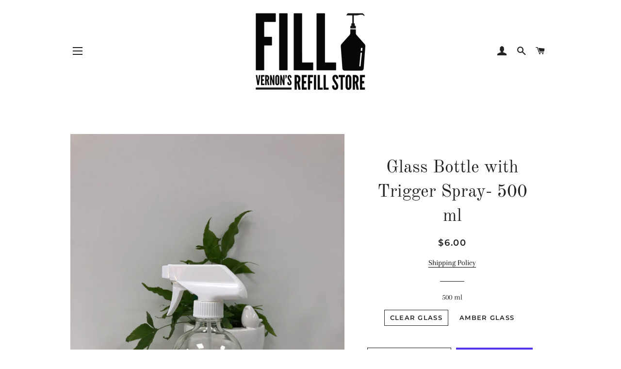

--- FILE ---
content_type: text/html; charset=utf-8
request_url: https://fillvernon.ca/products/clear-glass-bottle-with-trigger-spray-500-ml
body_size: 23975
content:
<!doctype html>
<html class="no-js" lang="en">
<head>

  <!-- Basic page needs ================================================== -->
  <meta charset="utf-8">
  <meta http-equiv="X-UA-Compatible" content="IE=edge,chrome=1">

  

  <!-- Title and description ================================================== -->
  <title>
  Glass Bottle with Trigger Spray- 500 ml &ndash; Fill Vernon
  </title>

  
  <meta name="description" content="We love this beautiful 500 ml (16oz) Clear Glass Bottle as it is the perfect packaging option for products such as cleanering products , aromatherapy-based products and more! Made from Clear Glass or Amber Glass.">
  

  <!-- Helpers ================================================== -->
  <!-- /snippets/social-meta-tags.liquid -->




<meta property="og:site_name" content="Fill Vernon">
<meta property="og:url" content="https://fillvernon.ca/products/clear-glass-bottle-with-trigger-spray-500-ml">
<meta property="og:title" content="Glass Bottle with Trigger Spray- 500 ml">
<meta property="og:type" content="product">
<meta property="og:description" content="We love this beautiful 500 ml (16oz) Clear Glass Bottle as it is the perfect packaging option for products such as cleanering products , aromatherapy-based products and more! Made from Clear Glass or Amber Glass.">

  <meta property="og:price:amount" content="6.00">
  <meta property="og:price:currency" content="CAD">

<meta property="og:image" content="http://fillvernon.ca/cdn/shop/products/IMG_0279_1200x1200.jpg?v=1576619545">
<meta property="og:image:secure_url" content="https://fillvernon.ca/cdn/shop/products/IMG_0279_1200x1200.jpg?v=1576619545">


<meta name="twitter:card" content="summary_large_image">
<meta name="twitter:title" content="Glass Bottle with Trigger Spray- 500 ml">
<meta name="twitter:description" content="We love this beautiful 500 ml (16oz) Clear Glass Bottle as it is the perfect packaging option for products such as cleanering products , aromatherapy-based products and more! Made from Clear Glass or Amber Glass.">

  <link rel="canonical" href="https://fillvernon.ca/products/clear-glass-bottle-with-trigger-spray-500-ml">
  <meta name="viewport" content="width=device-width,initial-scale=1,shrink-to-fit=no">
  <meta name="theme-color" content="#1c1d1d">

  <!-- CSS ================================================== -->
  <link href="//fillvernon.ca/cdn/shop/t/2/assets/timber.scss.css?v=12161951689489764391764339370" rel="stylesheet" type="text/css" media="all" />
  <link href="//fillvernon.ca/cdn/shop/t/2/assets/theme.scss.css?v=163521196236869935451764339371" rel="stylesheet" type="text/css" media="all" />
  <link href="//fillvernon.ca/cdn/shop/t/2/assets/sproing.scss.css?v=50076716305496074671574264869" rel="stylesheet" type="text/css" media="all" />

  <!-- Sections ================================================== -->
  <script>
    window.theme = window.theme || {};
    theme.strings = {
      zoomClose: "Close (Esc)",
      zoomPrev: "Previous (Left arrow key)",
      zoomNext: "Next (Right arrow key)",
      moneyFormat: "${{amount}}",
      addressError: "Error looking up that address",
      addressNoResults: "No results for that address",
      addressQueryLimit: "You have exceeded the Google API usage limit. Consider upgrading to a \u003ca href=\"https:\/\/developers.google.com\/maps\/premium\/usage-limits\"\u003ePremium Plan\u003c\/a\u003e.",
      authError: "There was a problem authenticating your Google Maps account.",
      cartEmpty: "Your cart is currently empty.",
      cartCookie: "Enable cookies to use the shopping cart",
      cartSavings: "You're saving [savings]"
    };
    theme.settings = {
      cartType: "drawer",
      gridType: "collage"
    };
  </script>

  <script src="//fillvernon.ca/cdn/shop/t/2/assets/jquery-2.2.3.min.js?v=58211863146907186831562258026" type="text/javascript"></script>

  <script src="//fillvernon.ca/cdn/shop/t/2/assets/lazysizes.min.js?v=155223123402716617051562258026" async="async"></script>

  <script src="//fillvernon.ca/cdn/shop/t/2/assets/theme.js?v=99432150544072813011562258033" defer="defer"></script>

  <!-- Header hook for plugins ================================================== -->
  <script>window.performance && window.performance.mark && window.performance.mark('shopify.content_for_header.start');</script><meta id="shopify-digital-wallet" name="shopify-digital-wallet" content="/9224388693/digital_wallets/dialog">
<meta name="shopify-checkout-api-token" content="55c4e11872ae9c9405a4988307abdda9">
<link rel="alternate" type="application/json+oembed" href="https://fillvernon.ca/products/clear-glass-bottle-with-trigger-spray-500-ml.oembed">
<script async="async" src="/checkouts/internal/preloads.js?locale=en-CA"></script>
<link rel="preconnect" href="https://shop.app" crossorigin="anonymous">
<script async="async" src="https://shop.app/checkouts/internal/preloads.js?locale=en-CA&shop_id=9224388693" crossorigin="anonymous"></script>
<script id="apple-pay-shop-capabilities" type="application/json">{"shopId":9224388693,"countryCode":"CA","currencyCode":"CAD","merchantCapabilities":["supports3DS"],"merchantId":"gid:\/\/shopify\/Shop\/9224388693","merchantName":"Fill Vernon","requiredBillingContactFields":["postalAddress","email"],"requiredShippingContactFields":["postalAddress","email"],"shippingType":"shipping","supportedNetworks":["visa","masterCard","amex","discover","interac","jcb"],"total":{"type":"pending","label":"Fill Vernon","amount":"1.00"},"shopifyPaymentsEnabled":true,"supportsSubscriptions":true}</script>
<script id="shopify-features" type="application/json">{"accessToken":"55c4e11872ae9c9405a4988307abdda9","betas":["rich-media-storefront-analytics"],"domain":"fillvernon.ca","predictiveSearch":true,"shopId":9224388693,"locale":"en"}</script>
<script>var Shopify = Shopify || {};
Shopify.shop = "fill-vernon.myshopify.com";
Shopify.locale = "en";
Shopify.currency = {"active":"CAD","rate":"1.0"};
Shopify.country = "CA";
Shopify.theme = {"name":"Brooklyn","id":50737512533,"schema_name":"Brooklyn","schema_version":"13.0.0","theme_store_id":730,"role":"main"};
Shopify.theme.handle = "null";
Shopify.theme.style = {"id":null,"handle":null};
Shopify.cdnHost = "fillvernon.ca/cdn";
Shopify.routes = Shopify.routes || {};
Shopify.routes.root = "/";</script>
<script type="module">!function(o){(o.Shopify=o.Shopify||{}).modules=!0}(window);</script>
<script>!function(o){function n(){var o=[];function n(){o.push(Array.prototype.slice.apply(arguments))}return n.q=o,n}var t=o.Shopify=o.Shopify||{};t.loadFeatures=n(),t.autoloadFeatures=n()}(window);</script>
<script>
  window.ShopifyPay = window.ShopifyPay || {};
  window.ShopifyPay.apiHost = "shop.app\/pay";
  window.ShopifyPay.redirectState = null;
</script>
<script id="shop-js-analytics" type="application/json">{"pageType":"product"}</script>
<script defer="defer" async type="module" src="//fillvernon.ca/cdn/shopifycloud/shop-js/modules/v2/client.init-shop-cart-sync_IZsNAliE.en.esm.js"></script>
<script defer="defer" async type="module" src="//fillvernon.ca/cdn/shopifycloud/shop-js/modules/v2/chunk.common_0OUaOowp.esm.js"></script>
<script type="module">
  await import("//fillvernon.ca/cdn/shopifycloud/shop-js/modules/v2/client.init-shop-cart-sync_IZsNAliE.en.esm.js");
await import("//fillvernon.ca/cdn/shopifycloud/shop-js/modules/v2/chunk.common_0OUaOowp.esm.js");

  window.Shopify.SignInWithShop?.initShopCartSync?.({"fedCMEnabled":true,"windoidEnabled":true});

</script>
<script>
  window.Shopify = window.Shopify || {};
  if (!window.Shopify.featureAssets) window.Shopify.featureAssets = {};
  window.Shopify.featureAssets['shop-js'] = {"shop-cart-sync":["modules/v2/client.shop-cart-sync_DLOhI_0X.en.esm.js","modules/v2/chunk.common_0OUaOowp.esm.js"],"init-fed-cm":["modules/v2/client.init-fed-cm_C6YtU0w6.en.esm.js","modules/v2/chunk.common_0OUaOowp.esm.js"],"shop-button":["modules/v2/client.shop-button_BCMx7GTG.en.esm.js","modules/v2/chunk.common_0OUaOowp.esm.js"],"shop-cash-offers":["modules/v2/client.shop-cash-offers_BT26qb5j.en.esm.js","modules/v2/chunk.common_0OUaOowp.esm.js","modules/v2/chunk.modal_CGo_dVj3.esm.js"],"init-windoid":["modules/v2/client.init-windoid_B9PkRMql.en.esm.js","modules/v2/chunk.common_0OUaOowp.esm.js"],"init-shop-email-lookup-coordinator":["modules/v2/client.init-shop-email-lookup-coordinator_DZkqjsbU.en.esm.js","modules/v2/chunk.common_0OUaOowp.esm.js"],"shop-toast-manager":["modules/v2/client.shop-toast-manager_Di2EnuM7.en.esm.js","modules/v2/chunk.common_0OUaOowp.esm.js"],"shop-login-button":["modules/v2/client.shop-login-button_BtqW_SIO.en.esm.js","modules/v2/chunk.common_0OUaOowp.esm.js","modules/v2/chunk.modal_CGo_dVj3.esm.js"],"avatar":["modules/v2/client.avatar_BTnouDA3.en.esm.js"],"pay-button":["modules/v2/client.pay-button_CWa-C9R1.en.esm.js","modules/v2/chunk.common_0OUaOowp.esm.js"],"init-shop-cart-sync":["modules/v2/client.init-shop-cart-sync_IZsNAliE.en.esm.js","modules/v2/chunk.common_0OUaOowp.esm.js"],"init-customer-accounts":["modules/v2/client.init-customer-accounts_DenGwJTU.en.esm.js","modules/v2/client.shop-login-button_BtqW_SIO.en.esm.js","modules/v2/chunk.common_0OUaOowp.esm.js","modules/v2/chunk.modal_CGo_dVj3.esm.js"],"init-shop-for-new-customer-accounts":["modules/v2/client.init-shop-for-new-customer-accounts_JdHXxpS9.en.esm.js","modules/v2/client.shop-login-button_BtqW_SIO.en.esm.js","modules/v2/chunk.common_0OUaOowp.esm.js","modules/v2/chunk.modal_CGo_dVj3.esm.js"],"init-customer-accounts-sign-up":["modules/v2/client.init-customer-accounts-sign-up_D6__K_p8.en.esm.js","modules/v2/client.shop-login-button_BtqW_SIO.en.esm.js","modules/v2/chunk.common_0OUaOowp.esm.js","modules/v2/chunk.modal_CGo_dVj3.esm.js"],"checkout-modal":["modules/v2/client.checkout-modal_C_ZQDY6s.en.esm.js","modules/v2/chunk.common_0OUaOowp.esm.js","modules/v2/chunk.modal_CGo_dVj3.esm.js"],"shop-follow-button":["modules/v2/client.shop-follow-button_XetIsj8l.en.esm.js","modules/v2/chunk.common_0OUaOowp.esm.js","modules/v2/chunk.modal_CGo_dVj3.esm.js"],"lead-capture":["modules/v2/client.lead-capture_DvA72MRN.en.esm.js","modules/v2/chunk.common_0OUaOowp.esm.js","modules/v2/chunk.modal_CGo_dVj3.esm.js"],"shop-login":["modules/v2/client.shop-login_ClXNxyh6.en.esm.js","modules/v2/chunk.common_0OUaOowp.esm.js","modules/v2/chunk.modal_CGo_dVj3.esm.js"],"payment-terms":["modules/v2/client.payment-terms_CNlwjfZz.en.esm.js","modules/v2/chunk.common_0OUaOowp.esm.js","modules/v2/chunk.modal_CGo_dVj3.esm.js"]};
</script>
<script id="__st">var __st={"a":9224388693,"offset":-28800,"reqid":"0712d5af-7655-4daa-adcb-555053101957-1768546357","pageurl":"fillvernon.ca\/products\/clear-glass-bottle-with-trigger-spray-500-ml","u":"589262d2c5ab","p":"product","rtyp":"product","rid":4395669258325};</script>
<script>window.ShopifyPaypalV4VisibilityTracking = true;</script>
<script id="captcha-bootstrap">!function(){'use strict';const t='contact',e='account',n='new_comment',o=[[t,t],['blogs',n],['comments',n],[t,'customer']],c=[[e,'customer_login'],[e,'guest_login'],[e,'recover_customer_password'],[e,'create_customer']],r=t=>t.map((([t,e])=>`form[action*='/${t}']:not([data-nocaptcha='true']) input[name='form_type'][value='${e}']`)).join(','),a=t=>()=>t?[...document.querySelectorAll(t)].map((t=>t.form)):[];function s(){const t=[...o],e=r(t);return a(e)}const i='password',u='form_key',d=['recaptcha-v3-token','g-recaptcha-response','h-captcha-response',i],f=()=>{try{return window.sessionStorage}catch{return}},m='__shopify_v',_=t=>t.elements[u];function p(t,e,n=!1){try{const o=window.sessionStorage,c=JSON.parse(o.getItem(e)),{data:r}=function(t){const{data:e,action:n}=t;return t[m]||n?{data:e,action:n}:{data:t,action:n}}(c);for(const[e,n]of Object.entries(r))t.elements[e]&&(t.elements[e].value=n);n&&o.removeItem(e)}catch(o){console.error('form repopulation failed',{error:o})}}const l='form_type',E='cptcha';function T(t){t.dataset[E]=!0}const w=window,h=w.document,L='Shopify',v='ce_forms',y='captcha';let A=!1;((t,e)=>{const n=(g='f06e6c50-85a8-45c8-87d0-21a2b65856fe',I='https://cdn.shopify.com/shopifycloud/storefront-forms-hcaptcha/ce_storefront_forms_captcha_hcaptcha.v1.5.2.iife.js',D={infoText:'Protected by hCaptcha',privacyText:'Privacy',termsText:'Terms'},(t,e,n)=>{const o=w[L][v],c=o.bindForm;if(c)return c(t,g,e,D).then(n);var r;o.q.push([[t,g,e,D],n]),r=I,A||(h.body.append(Object.assign(h.createElement('script'),{id:'captcha-provider',async:!0,src:r})),A=!0)});var g,I,D;w[L]=w[L]||{},w[L][v]=w[L][v]||{},w[L][v].q=[],w[L][y]=w[L][y]||{},w[L][y].protect=function(t,e){n(t,void 0,e),T(t)},Object.freeze(w[L][y]),function(t,e,n,w,h,L){const[v,y,A,g]=function(t,e,n){const i=e?o:[],u=t?c:[],d=[...i,...u],f=r(d),m=r(i),_=r(d.filter((([t,e])=>n.includes(e))));return[a(f),a(m),a(_),s()]}(w,h,L),I=t=>{const e=t.target;return e instanceof HTMLFormElement?e:e&&e.form},D=t=>v().includes(t);t.addEventListener('submit',(t=>{const e=I(t);if(!e)return;const n=D(e)&&!e.dataset.hcaptchaBound&&!e.dataset.recaptchaBound,o=_(e),c=g().includes(e)&&(!o||!o.value);(n||c)&&t.preventDefault(),c&&!n&&(function(t){try{if(!f())return;!function(t){const e=f();if(!e)return;const n=_(t);if(!n)return;const o=n.value;o&&e.removeItem(o)}(t);const e=Array.from(Array(32),(()=>Math.random().toString(36)[2])).join('');!function(t,e){_(t)||t.append(Object.assign(document.createElement('input'),{type:'hidden',name:u})),t.elements[u].value=e}(t,e),function(t,e){const n=f();if(!n)return;const o=[...t.querySelectorAll(`input[type='${i}']`)].map((({name:t})=>t)),c=[...d,...o],r={};for(const[a,s]of new FormData(t).entries())c.includes(a)||(r[a]=s);n.setItem(e,JSON.stringify({[m]:1,action:t.action,data:r}))}(t,e)}catch(e){console.error('failed to persist form',e)}}(e),e.submit())}));const S=(t,e)=>{t&&!t.dataset[E]&&(n(t,e.some((e=>e===t))),T(t))};for(const o of['focusin','change'])t.addEventListener(o,(t=>{const e=I(t);D(e)&&S(e,y())}));const B=e.get('form_key'),M=e.get(l),P=B&&M;t.addEventListener('DOMContentLoaded',(()=>{const t=y();if(P)for(const e of t)e.elements[l].value===M&&p(e,B);[...new Set([...A(),...v().filter((t=>'true'===t.dataset.shopifyCaptcha))])].forEach((e=>S(e,t)))}))}(h,new URLSearchParams(w.location.search),n,t,e,['guest_login'])})(!0,!0)}();</script>
<script integrity="sha256-4kQ18oKyAcykRKYeNunJcIwy7WH5gtpwJnB7kiuLZ1E=" data-source-attribution="shopify.loadfeatures" defer="defer" src="//fillvernon.ca/cdn/shopifycloud/storefront/assets/storefront/load_feature-a0a9edcb.js" crossorigin="anonymous"></script>
<script crossorigin="anonymous" defer="defer" src="//fillvernon.ca/cdn/shopifycloud/storefront/assets/shopify_pay/storefront-65b4c6d7.js?v=20250812"></script>
<script data-source-attribution="shopify.dynamic_checkout.dynamic.init">var Shopify=Shopify||{};Shopify.PaymentButton=Shopify.PaymentButton||{isStorefrontPortableWallets:!0,init:function(){window.Shopify.PaymentButton.init=function(){};var t=document.createElement("script");t.src="https://fillvernon.ca/cdn/shopifycloud/portable-wallets/latest/portable-wallets.en.js",t.type="module",document.head.appendChild(t)}};
</script>
<script data-source-attribution="shopify.dynamic_checkout.buyer_consent">
  function portableWalletsHideBuyerConsent(e){var t=document.getElementById("shopify-buyer-consent"),n=document.getElementById("shopify-subscription-policy-button");t&&n&&(t.classList.add("hidden"),t.setAttribute("aria-hidden","true"),n.removeEventListener("click",e))}function portableWalletsShowBuyerConsent(e){var t=document.getElementById("shopify-buyer-consent"),n=document.getElementById("shopify-subscription-policy-button");t&&n&&(t.classList.remove("hidden"),t.removeAttribute("aria-hidden"),n.addEventListener("click",e))}window.Shopify?.PaymentButton&&(window.Shopify.PaymentButton.hideBuyerConsent=portableWalletsHideBuyerConsent,window.Shopify.PaymentButton.showBuyerConsent=portableWalletsShowBuyerConsent);
</script>
<script>
  function portableWalletsCleanup(e){e&&e.src&&console.error("Failed to load portable wallets script "+e.src);var t=document.querySelectorAll("shopify-accelerated-checkout .shopify-payment-button__skeleton, shopify-accelerated-checkout-cart .wallet-cart-button__skeleton"),e=document.getElementById("shopify-buyer-consent");for(let e=0;e<t.length;e++)t[e].remove();e&&e.remove()}function portableWalletsNotLoadedAsModule(e){e instanceof ErrorEvent&&"string"==typeof e.message&&e.message.includes("import.meta")&&"string"==typeof e.filename&&e.filename.includes("portable-wallets")&&(window.removeEventListener("error",portableWalletsNotLoadedAsModule),window.Shopify.PaymentButton.failedToLoad=e,"loading"===document.readyState?document.addEventListener("DOMContentLoaded",window.Shopify.PaymentButton.init):window.Shopify.PaymentButton.init())}window.addEventListener("error",portableWalletsNotLoadedAsModule);
</script>

<script type="module" src="https://fillvernon.ca/cdn/shopifycloud/portable-wallets/latest/portable-wallets.en.js" onError="portableWalletsCleanup(this)" crossorigin="anonymous"></script>
<script nomodule>
  document.addEventListener("DOMContentLoaded", portableWalletsCleanup);
</script>

<link id="shopify-accelerated-checkout-styles" rel="stylesheet" media="screen" href="https://fillvernon.ca/cdn/shopifycloud/portable-wallets/latest/accelerated-checkout-backwards-compat.css" crossorigin="anonymous">
<style id="shopify-accelerated-checkout-cart">
        #shopify-buyer-consent {
  margin-top: 1em;
  display: inline-block;
  width: 100%;
}

#shopify-buyer-consent.hidden {
  display: none;
}

#shopify-subscription-policy-button {
  background: none;
  border: none;
  padding: 0;
  text-decoration: underline;
  font-size: inherit;
  cursor: pointer;
}

#shopify-subscription-policy-button::before {
  box-shadow: none;
}

      </style>

<script>window.performance && window.performance.mark && window.performance.mark('shopify.content_for_header.end');</script>

  <script src="//fillvernon.ca/cdn/shop/t/2/assets/modernizr.min.js?v=21391054748206432451562258026" type="text/javascript"></script>

  
  

<link href="https://monorail-edge.shopifysvc.com" rel="dns-prefetch">
<script>(function(){if ("sendBeacon" in navigator && "performance" in window) {try {var session_token_from_headers = performance.getEntriesByType('navigation')[0].serverTiming.find(x => x.name == '_s').description;} catch {var session_token_from_headers = undefined;}var session_cookie_matches = document.cookie.match(/_shopify_s=([^;]*)/);var session_token_from_cookie = session_cookie_matches && session_cookie_matches.length === 2 ? session_cookie_matches[1] : "";var session_token = session_token_from_headers || session_token_from_cookie || "";function handle_abandonment_event(e) {var entries = performance.getEntries().filter(function(entry) {return /monorail-edge.shopifysvc.com/.test(entry.name);});if (!window.abandonment_tracked && entries.length === 0) {window.abandonment_tracked = true;var currentMs = Date.now();var navigation_start = performance.timing.navigationStart;var payload = {shop_id: 9224388693,url: window.location.href,navigation_start,duration: currentMs - navigation_start,session_token,page_type: "product"};window.navigator.sendBeacon("https://monorail-edge.shopifysvc.com/v1/produce", JSON.stringify({schema_id: "online_store_buyer_site_abandonment/1.1",payload: payload,metadata: {event_created_at_ms: currentMs,event_sent_at_ms: currentMs}}));}}window.addEventListener('pagehide', handle_abandonment_event);}}());</script>
<script id="web-pixels-manager-setup">(function e(e,d,r,n,o){if(void 0===o&&(o={}),!Boolean(null===(a=null===(i=window.Shopify)||void 0===i?void 0:i.analytics)||void 0===a?void 0:a.replayQueue)){var i,a;window.Shopify=window.Shopify||{};var t=window.Shopify;t.analytics=t.analytics||{};var s=t.analytics;s.replayQueue=[],s.publish=function(e,d,r){return s.replayQueue.push([e,d,r]),!0};try{self.performance.mark("wpm:start")}catch(e){}var l=function(){var e={modern:/Edge?\/(1{2}[4-9]|1[2-9]\d|[2-9]\d{2}|\d{4,})\.\d+(\.\d+|)|Firefox\/(1{2}[4-9]|1[2-9]\d|[2-9]\d{2}|\d{4,})\.\d+(\.\d+|)|Chrom(ium|e)\/(9{2}|\d{3,})\.\d+(\.\d+|)|(Maci|X1{2}).+ Version\/(15\.\d+|(1[6-9]|[2-9]\d|\d{3,})\.\d+)([,.]\d+|)( \(\w+\)|)( Mobile\/\w+|) Safari\/|Chrome.+OPR\/(9{2}|\d{3,})\.\d+\.\d+|(CPU[ +]OS|iPhone[ +]OS|CPU[ +]iPhone|CPU IPhone OS|CPU iPad OS)[ +]+(15[._]\d+|(1[6-9]|[2-9]\d|\d{3,})[._]\d+)([._]\d+|)|Android:?[ /-](13[3-9]|1[4-9]\d|[2-9]\d{2}|\d{4,})(\.\d+|)(\.\d+|)|Android.+Firefox\/(13[5-9]|1[4-9]\d|[2-9]\d{2}|\d{4,})\.\d+(\.\d+|)|Android.+Chrom(ium|e)\/(13[3-9]|1[4-9]\d|[2-9]\d{2}|\d{4,})\.\d+(\.\d+|)|SamsungBrowser\/([2-9]\d|\d{3,})\.\d+/,legacy:/Edge?\/(1[6-9]|[2-9]\d|\d{3,})\.\d+(\.\d+|)|Firefox\/(5[4-9]|[6-9]\d|\d{3,})\.\d+(\.\d+|)|Chrom(ium|e)\/(5[1-9]|[6-9]\d|\d{3,})\.\d+(\.\d+|)([\d.]+$|.*Safari\/(?![\d.]+ Edge\/[\d.]+$))|(Maci|X1{2}).+ Version\/(10\.\d+|(1[1-9]|[2-9]\d|\d{3,})\.\d+)([,.]\d+|)( \(\w+\)|)( Mobile\/\w+|) Safari\/|Chrome.+OPR\/(3[89]|[4-9]\d|\d{3,})\.\d+\.\d+|(CPU[ +]OS|iPhone[ +]OS|CPU[ +]iPhone|CPU IPhone OS|CPU iPad OS)[ +]+(10[._]\d+|(1[1-9]|[2-9]\d|\d{3,})[._]\d+)([._]\d+|)|Android:?[ /-](13[3-9]|1[4-9]\d|[2-9]\d{2}|\d{4,})(\.\d+|)(\.\d+|)|Mobile Safari.+OPR\/([89]\d|\d{3,})\.\d+\.\d+|Android.+Firefox\/(13[5-9]|1[4-9]\d|[2-9]\d{2}|\d{4,})\.\d+(\.\d+|)|Android.+Chrom(ium|e)\/(13[3-9]|1[4-9]\d|[2-9]\d{2}|\d{4,})\.\d+(\.\d+|)|Android.+(UC? ?Browser|UCWEB|U3)[ /]?(15\.([5-9]|\d{2,})|(1[6-9]|[2-9]\d|\d{3,})\.\d+)\.\d+|SamsungBrowser\/(5\.\d+|([6-9]|\d{2,})\.\d+)|Android.+MQ{2}Browser\/(14(\.(9|\d{2,})|)|(1[5-9]|[2-9]\d|\d{3,})(\.\d+|))(\.\d+|)|K[Aa][Ii]OS\/(3\.\d+|([4-9]|\d{2,})\.\d+)(\.\d+|)/},d=e.modern,r=e.legacy,n=navigator.userAgent;return n.match(d)?"modern":n.match(r)?"legacy":"unknown"}(),u="modern"===l?"modern":"legacy",c=(null!=n?n:{modern:"",legacy:""})[u],f=function(e){return[e.baseUrl,"/wpm","/b",e.hashVersion,"modern"===e.buildTarget?"m":"l",".js"].join("")}({baseUrl:d,hashVersion:r,buildTarget:u}),m=function(e){var d=e.version,r=e.bundleTarget,n=e.surface,o=e.pageUrl,i=e.monorailEndpoint;return{emit:function(e){var a=e.status,t=e.errorMsg,s=(new Date).getTime(),l=JSON.stringify({metadata:{event_sent_at_ms:s},events:[{schema_id:"web_pixels_manager_load/3.1",payload:{version:d,bundle_target:r,page_url:o,status:a,surface:n,error_msg:t},metadata:{event_created_at_ms:s}}]});if(!i)return console&&console.warn&&console.warn("[Web Pixels Manager] No Monorail endpoint provided, skipping logging."),!1;try{return self.navigator.sendBeacon.bind(self.navigator)(i,l)}catch(e){}var u=new XMLHttpRequest;try{return u.open("POST",i,!0),u.setRequestHeader("Content-Type","text/plain"),u.send(l),!0}catch(e){return console&&console.warn&&console.warn("[Web Pixels Manager] Got an unhandled error while logging to Monorail."),!1}}}}({version:r,bundleTarget:l,surface:e.surface,pageUrl:self.location.href,monorailEndpoint:e.monorailEndpoint});try{o.browserTarget=l,function(e){var d=e.src,r=e.async,n=void 0===r||r,o=e.onload,i=e.onerror,a=e.sri,t=e.scriptDataAttributes,s=void 0===t?{}:t,l=document.createElement("script"),u=document.querySelector("head"),c=document.querySelector("body");if(l.async=n,l.src=d,a&&(l.integrity=a,l.crossOrigin="anonymous"),s)for(var f in s)if(Object.prototype.hasOwnProperty.call(s,f))try{l.dataset[f]=s[f]}catch(e){}if(o&&l.addEventListener("load",o),i&&l.addEventListener("error",i),u)u.appendChild(l);else{if(!c)throw new Error("Did not find a head or body element to append the script");c.appendChild(l)}}({src:f,async:!0,onload:function(){if(!function(){var e,d;return Boolean(null===(d=null===(e=window.Shopify)||void 0===e?void 0:e.analytics)||void 0===d?void 0:d.initialized)}()){var d=window.webPixelsManager.init(e)||void 0;if(d){var r=window.Shopify.analytics;r.replayQueue.forEach((function(e){var r=e[0],n=e[1],o=e[2];d.publishCustomEvent(r,n,o)})),r.replayQueue=[],r.publish=d.publishCustomEvent,r.visitor=d.visitor,r.initialized=!0}}},onerror:function(){return m.emit({status:"failed",errorMsg:"".concat(f," has failed to load")})},sri:function(e){var d=/^sha384-[A-Za-z0-9+/=]+$/;return"string"==typeof e&&d.test(e)}(c)?c:"",scriptDataAttributes:o}),m.emit({status:"loading"})}catch(e){m.emit({status:"failed",errorMsg:(null==e?void 0:e.message)||"Unknown error"})}}})({shopId: 9224388693,storefrontBaseUrl: "https://fillvernon.ca",extensionsBaseUrl: "https://extensions.shopifycdn.com/cdn/shopifycloud/web-pixels-manager",monorailEndpoint: "https://monorail-edge.shopifysvc.com/unstable/produce_batch",surface: "storefront-renderer",enabledBetaFlags: ["2dca8a86"],webPixelsConfigList: [{"id":"237437013","configuration":"{\"config\":\"{\\\"pixel_id\\\":\\\"AW-11000307745\\\",\\\"gtag_events\\\":[{\\\"type\\\":\\\"begin_checkout\\\",\\\"action_label\\\":\\\"AW-11000307745\\\/k8V9CLfy8f8ZEKHArf0o\\\"},{\\\"type\\\":\\\"search\\\",\\\"action_label\\\":\\\"AW-11000307745\\\/QqRsCLHy8f8ZEKHArf0o\\\"},{\\\"type\\\":\\\"view_item\\\",\\\"action_label\\\":\\\"AW-11000307745\\\/gWVVCK7y8f8ZEKHArf0o\\\"},{\\\"type\\\":\\\"purchase\\\",\\\"action_label\\\":\\\"AW-11000307745\\\/So2KCKjy8f8ZEKHArf0o\\\"},{\\\"type\\\":\\\"page_view\\\",\\\"action_label\\\":\\\"AW-11000307745\\\/adnTCKvy8f8ZEKHArf0o\\\"},{\\\"type\\\":\\\"add_payment_info\\\",\\\"action_label\\\":\\\"AW-11000307745\\\/pGxqCLry8f8ZEKHArf0o\\\"},{\\\"type\\\":\\\"add_to_cart\\\",\\\"action_label\\\":\\\"AW-11000307745\\\/AaOzCLTy8f8ZEKHArf0o\\\"}],\\\"enable_monitoring_mode\\\":false}\"}","eventPayloadVersion":"v1","runtimeContext":"OPEN","scriptVersion":"b2a88bafab3e21179ed38636efcd8a93","type":"APP","apiClientId":1780363,"privacyPurposes":[],"dataSharingAdjustments":{"protectedCustomerApprovalScopes":["read_customer_address","read_customer_email","read_customer_name","read_customer_personal_data","read_customer_phone"]}},{"id":"29360213","eventPayloadVersion":"v1","runtimeContext":"LAX","scriptVersion":"1","type":"CUSTOM","privacyPurposes":["MARKETING"],"name":"Meta pixel (migrated)"},{"id":"shopify-app-pixel","configuration":"{}","eventPayloadVersion":"v1","runtimeContext":"STRICT","scriptVersion":"0450","apiClientId":"shopify-pixel","type":"APP","privacyPurposes":["ANALYTICS","MARKETING"]},{"id":"shopify-custom-pixel","eventPayloadVersion":"v1","runtimeContext":"LAX","scriptVersion":"0450","apiClientId":"shopify-pixel","type":"CUSTOM","privacyPurposes":["ANALYTICS","MARKETING"]}],isMerchantRequest: false,initData: {"shop":{"name":"Fill Vernon","paymentSettings":{"currencyCode":"CAD"},"myshopifyDomain":"fill-vernon.myshopify.com","countryCode":"CA","storefrontUrl":"https:\/\/fillvernon.ca"},"customer":null,"cart":null,"checkout":null,"productVariants":[{"price":{"amount":6.0,"currencyCode":"CAD"},"product":{"title":"Glass Bottle with Trigger Spray- 500 ml","vendor":"Voyageur","id":"4395669258325","untranslatedTitle":"Glass Bottle with Trigger Spray- 500 ml","url":"\/products\/clear-glass-bottle-with-trigger-spray-500-ml","type":"Containers"},"id":"31322335281237","image":{"src":"\/\/fillvernon.ca\/cdn\/shop\/products\/IMG_0279.jpg?v=1576619545"},"sku":"","title":"Clear Glass","untranslatedTitle":"Clear Glass"},{"price":{"amount":6.0,"currencyCode":"CAD"},"product":{"title":"Glass Bottle with Trigger Spray- 500 ml","vendor":"Voyageur","id":"4395669258325","untranslatedTitle":"Glass Bottle with Trigger Spray- 500 ml","url":"\/products\/clear-glass-bottle-with-trigger-spray-500-ml","type":"Containers"},"id":"31322335314005","image":{"src":"\/\/fillvernon.ca\/cdn\/shop\/products\/IMG_0279.jpg?v=1576619545"},"sku":"","title":"Amber Glass","untranslatedTitle":"Amber Glass"}],"purchasingCompany":null},},"https://fillvernon.ca/cdn","fcfee988w5aeb613cpc8e4bc33m6693e112",{"modern":"","legacy":""},{"shopId":"9224388693","storefrontBaseUrl":"https:\/\/fillvernon.ca","extensionBaseUrl":"https:\/\/extensions.shopifycdn.com\/cdn\/shopifycloud\/web-pixels-manager","surface":"storefront-renderer","enabledBetaFlags":"[\"2dca8a86\"]","isMerchantRequest":"false","hashVersion":"fcfee988w5aeb613cpc8e4bc33m6693e112","publish":"custom","events":"[[\"page_viewed\",{}],[\"product_viewed\",{\"productVariant\":{\"price\":{\"amount\":6.0,\"currencyCode\":\"CAD\"},\"product\":{\"title\":\"Glass Bottle with Trigger Spray- 500 ml\",\"vendor\":\"Voyageur\",\"id\":\"4395669258325\",\"untranslatedTitle\":\"Glass Bottle with Trigger Spray- 500 ml\",\"url\":\"\/products\/clear-glass-bottle-with-trigger-spray-500-ml\",\"type\":\"Containers\"},\"id\":\"31322335281237\",\"image\":{\"src\":\"\/\/fillvernon.ca\/cdn\/shop\/products\/IMG_0279.jpg?v=1576619545\"},\"sku\":\"\",\"title\":\"Clear Glass\",\"untranslatedTitle\":\"Clear Glass\"}}]]"});</script><script>
  window.ShopifyAnalytics = window.ShopifyAnalytics || {};
  window.ShopifyAnalytics.meta = window.ShopifyAnalytics.meta || {};
  window.ShopifyAnalytics.meta.currency = 'CAD';
  var meta = {"product":{"id":4395669258325,"gid":"gid:\/\/shopify\/Product\/4395669258325","vendor":"Voyageur","type":"Containers","handle":"clear-glass-bottle-with-trigger-spray-500-ml","variants":[{"id":31322335281237,"price":600,"name":"Glass Bottle with Trigger Spray- 500 ml - Clear Glass","public_title":"Clear Glass","sku":""},{"id":31322335314005,"price":600,"name":"Glass Bottle with Trigger Spray- 500 ml - Amber Glass","public_title":"Amber Glass","sku":""}],"remote":false},"page":{"pageType":"product","resourceType":"product","resourceId":4395669258325,"requestId":"0712d5af-7655-4daa-adcb-555053101957-1768546357"}};
  for (var attr in meta) {
    window.ShopifyAnalytics.meta[attr] = meta[attr];
  }
</script>
<script class="analytics">
  (function () {
    var customDocumentWrite = function(content) {
      var jquery = null;

      if (window.jQuery) {
        jquery = window.jQuery;
      } else if (window.Checkout && window.Checkout.$) {
        jquery = window.Checkout.$;
      }

      if (jquery) {
        jquery('body').append(content);
      }
    };

    var hasLoggedConversion = function(token) {
      if (token) {
        return document.cookie.indexOf('loggedConversion=' + token) !== -1;
      }
      return false;
    }

    var setCookieIfConversion = function(token) {
      if (token) {
        var twoMonthsFromNow = new Date(Date.now());
        twoMonthsFromNow.setMonth(twoMonthsFromNow.getMonth() + 2);

        document.cookie = 'loggedConversion=' + token + '; expires=' + twoMonthsFromNow;
      }
    }

    var trekkie = window.ShopifyAnalytics.lib = window.trekkie = window.trekkie || [];
    if (trekkie.integrations) {
      return;
    }
    trekkie.methods = [
      'identify',
      'page',
      'ready',
      'track',
      'trackForm',
      'trackLink'
    ];
    trekkie.factory = function(method) {
      return function() {
        var args = Array.prototype.slice.call(arguments);
        args.unshift(method);
        trekkie.push(args);
        return trekkie;
      };
    };
    for (var i = 0; i < trekkie.methods.length; i++) {
      var key = trekkie.methods[i];
      trekkie[key] = trekkie.factory(key);
    }
    trekkie.load = function(config) {
      trekkie.config = config || {};
      trekkie.config.initialDocumentCookie = document.cookie;
      var first = document.getElementsByTagName('script')[0];
      var script = document.createElement('script');
      script.type = 'text/javascript';
      script.onerror = function(e) {
        var scriptFallback = document.createElement('script');
        scriptFallback.type = 'text/javascript';
        scriptFallback.onerror = function(error) {
                var Monorail = {
      produce: function produce(monorailDomain, schemaId, payload) {
        var currentMs = new Date().getTime();
        var event = {
          schema_id: schemaId,
          payload: payload,
          metadata: {
            event_created_at_ms: currentMs,
            event_sent_at_ms: currentMs
          }
        };
        return Monorail.sendRequest("https://" + monorailDomain + "/v1/produce", JSON.stringify(event));
      },
      sendRequest: function sendRequest(endpointUrl, payload) {
        // Try the sendBeacon API
        if (window && window.navigator && typeof window.navigator.sendBeacon === 'function' && typeof window.Blob === 'function' && !Monorail.isIos12()) {
          var blobData = new window.Blob([payload], {
            type: 'text/plain'
          });

          if (window.navigator.sendBeacon(endpointUrl, blobData)) {
            return true;
          } // sendBeacon was not successful

        } // XHR beacon

        var xhr = new XMLHttpRequest();

        try {
          xhr.open('POST', endpointUrl);
          xhr.setRequestHeader('Content-Type', 'text/plain');
          xhr.send(payload);
        } catch (e) {
          console.log(e);
        }

        return false;
      },
      isIos12: function isIos12() {
        return window.navigator.userAgent.lastIndexOf('iPhone; CPU iPhone OS 12_') !== -1 || window.navigator.userAgent.lastIndexOf('iPad; CPU OS 12_') !== -1;
      }
    };
    Monorail.produce('monorail-edge.shopifysvc.com',
      'trekkie_storefront_load_errors/1.1',
      {shop_id: 9224388693,
      theme_id: 50737512533,
      app_name: "storefront",
      context_url: window.location.href,
      source_url: "//fillvernon.ca/cdn/s/trekkie.storefront.cd680fe47e6c39ca5d5df5f0a32d569bc48c0f27.min.js"});

        };
        scriptFallback.async = true;
        scriptFallback.src = '//fillvernon.ca/cdn/s/trekkie.storefront.cd680fe47e6c39ca5d5df5f0a32d569bc48c0f27.min.js';
        first.parentNode.insertBefore(scriptFallback, first);
      };
      script.async = true;
      script.src = '//fillvernon.ca/cdn/s/trekkie.storefront.cd680fe47e6c39ca5d5df5f0a32d569bc48c0f27.min.js';
      first.parentNode.insertBefore(script, first);
    };
    trekkie.load(
      {"Trekkie":{"appName":"storefront","development":false,"defaultAttributes":{"shopId":9224388693,"isMerchantRequest":null,"themeId":50737512533,"themeCityHash":"3751053219542002807","contentLanguage":"en","currency":"CAD","eventMetadataId":"61e17553-6b7e-4dc6-9201-3b2620606663"},"isServerSideCookieWritingEnabled":true,"monorailRegion":"shop_domain","enabledBetaFlags":["65f19447"]},"Session Attribution":{},"S2S":{"facebookCapiEnabled":false,"source":"trekkie-storefront-renderer","apiClientId":580111}}
    );

    var loaded = false;
    trekkie.ready(function() {
      if (loaded) return;
      loaded = true;

      window.ShopifyAnalytics.lib = window.trekkie;

      var originalDocumentWrite = document.write;
      document.write = customDocumentWrite;
      try { window.ShopifyAnalytics.merchantGoogleAnalytics.call(this); } catch(error) {};
      document.write = originalDocumentWrite;

      window.ShopifyAnalytics.lib.page(null,{"pageType":"product","resourceType":"product","resourceId":4395669258325,"requestId":"0712d5af-7655-4daa-adcb-555053101957-1768546357","shopifyEmitted":true});

      var match = window.location.pathname.match(/checkouts\/(.+)\/(thank_you|post_purchase)/)
      var token = match? match[1]: undefined;
      if (!hasLoggedConversion(token)) {
        setCookieIfConversion(token);
        window.ShopifyAnalytics.lib.track("Viewed Product",{"currency":"CAD","variantId":31322335281237,"productId":4395669258325,"productGid":"gid:\/\/shopify\/Product\/4395669258325","name":"Glass Bottle with Trigger Spray- 500 ml - Clear Glass","price":"6.00","sku":"","brand":"Voyageur","variant":"Clear Glass","category":"Containers","nonInteraction":true,"remote":false},undefined,undefined,{"shopifyEmitted":true});
      window.ShopifyAnalytics.lib.track("monorail:\/\/trekkie_storefront_viewed_product\/1.1",{"currency":"CAD","variantId":31322335281237,"productId":4395669258325,"productGid":"gid:\/\/shopify\/Product\/4395669258325","name":"Glass Bottle with Trigger Spray- 500 ml - Clear Glass","price":"6.00","sku":"","brand":"Voyageur","variant":"Clear Glass","category":"Containers","nonInteraction":true,"remote":false,"referer":"https:\/\/fillvernon.ca\/products\/clear-glass-bottle-with-trigger-spray-500-ml"});
      }
    });


        var eventsListenerScript = document.createElement('script');
        eventsListenerScript.async = true;
        eventsListenerScript.src = "//fillvernon.ca/cdn/shopifycloud/storefront/assets/shop_events_listener-3da45d37.js";
        document.getElementsByTagName('head')[0].appendChild(eventsListenerScript);

})();</script>
  <script>
  if (!window.ga || (window.ga && typeof window.ga !== 'function')) {
    window.ga = function ga() {
      (window.ga.q = window.ga.q || []).push(arguments);
      if (window.Shopify && window.Shopify.analytics && typeof window.Shopify.analytics.publish === 'function') {
        window.Shopify.analytics.publish("ga_stub_called", {}, {sendTo: "google_osp_migration"});
      }
      console.error("Shopify's Google Analytics stub called with:", Array.from(arguments), "\nSee https://help.shopify.com/manual/promoting-marketing/pixels/pixel-migration#google for more information.");
    };
    if (window.Shopify && window.Shopify.analytics && typeof window.Shopify.analytics.publish === 'function') {
      window.Shopify.analytics.publish("ga_stub_initialized", {}, {sendTo: "google_osp_migration"});
    }
  }
</script>
<script
  defer
  src="https://fillvernon.ca/cdn/shopifycloud/perf-kit/shopify-perf-kit-3.0.4.min.js"
  data-application="storefront-renderer"
  data-shop-id="9224388693"
  data-render-region="gcp-us-central1"
  data-page-type="product"
  data-theme-instance-id="50737512533"
  data-theme-name="Brooklyn"
  data-theme-version="13.0.0"
  data-monorail-region="shop_domain"
  data-resource-timing-sampling-rate="10"
  data-shs="true"
  data-shs-beacon="true"
  data-shs-export-with-fetch="true"
  data-shs-logs-sample-rate="1"
  data-shs-beacon-endpoint="https://fillvernon.ca/api/collect"
></script>
</head>


<body id="glass-bottle-with-trigger-spray-500-ml" class="template-product">

  <div id="shopify-section-header" class="shopify-section"><style>
  .site-header__logo img {
    max-width: 250px;
  }

  @media screen and (max-width: 768px) {
    .site-header__logo img {
      max-width: 100%;
    }
  }
</style>

<div data-section-id="header" data-section-type="header-section" data-template="product">
  <div id="NavDrawer" class="drawer drawer--left">
      <div class="drawer__inner drawer-left__inner">

    

    <ul class="mobile-nav">
      
        

          <li class="mobile-nav__item">
            <a
              href="/"
              class="mobile-nav__link"
              >
                Home
            </a>
          </li>

        
      
        
          <li class="mobile-nav__item">
            <div class="mobile-nav__has-sublist">
              <a
                href="/collections"
                class="mobile-nav__link"
                id="Label-2"
                >Catalogue</a>
              <div class="mobile-nav__toggle">
                <button type="button" class="mobile-nav__toggle-btn icon-fallback-text" aria-controls="Linklist-2" aria-expanded="false">
                  <span class="icon-fallback-text mobile-nav__toggle-open">
                    <span class="icon icon-plus" aria-hidden="true"></span>
                    <span class="fallback-text">Expand submenu Catalogue</span>
                  </span>
                  <span class="icon-fallback-text mobile-nav__toggle-close">
                    <span class="icon icon-minus" aria-hidden="true"></span>
                    <span class="fallback-text">Collapse submenu Catalogue</span>
                  </span>
                </button>
              </div>
            </div>
            <ul class="mobile-nav__sublist" id="Linklist-2" aria-labelledby="Label-2" role="navigation">
              
              
                
                <li class="mobile-nav__item">
                  <a
                    href="/collections/all"
                    class="mobile-nav__link"
                    >
                      All Products
                  </a>
                </li>
                
              
                
                <li class="mobile-nav__item">
                  <a
                    href="/collections/mint-cleaning"
                    class="mobile-nav__link"
                    >
                      Mint Cleaning
                  </a>
                </li>
                
              
                
                <li class="mobile-nav__item">
                  <a
                    href="/collections/om-organics-skincare"
                    class="mobile-nav__link"
                    >
                      Om Organics 
                  </a>
                </li>
                
              
                
                <li class="mobile-nav__item">
                  <a
                    href="/collections/routine"
                    class="mobile-nav__link"
                    >
                      Routine
                  </a>
                </li>
                
              
                
                <li class="mobile-nav__item">
                  <a
                    href="/collections/the-bare-home"
                    class="mobile-nav__link"
                    >
                      The Bare Home
                  </a>
                </li>
                
              
                
                <li class="mobile-nav__item">
                  <a
                    href="/collections/the-natural-patch"
                    class="mobile-nav__link"
                    >
                      The Natural Patch
                  </a>
                </li>
                
              
                
                <li class="mobile-nav__item">
                  <a
                    href="/collections/wildcraft"
                    class="mobile-nav__link"
                    >
                      Wildcraft
                  </a>
                </li>
                
              
                
                <li class="mobile-nav__item">
                  <a
                    href="/collections/zero-waste-boxes-gift-boxes"
                    class="mobile-nav__link"
                    >
                      Zero Waste Boxes / Gift Boxes
                  </a>
                </li>
                
              
                
                <li class="mobile-nav__item">
                  <a
                    href="/collections/candles"
                    class="mobile-nav__link"
                    >
                      Candles
                  </a>
                </li>
                
              
                
                <li class="mobile-nav__item">
                  <div class="mobile-nav__has-sublist">
                    <a
                      href="/collections/bath"
                      class="mobile-nav__link"
                      id="Label-2-10"
                      >
                        Personal Care
                    </a>
                    <div class="mobile-nav__toggle">
                      <button type="button" class="mobile-nav__toggle-btn icon-fallback-text" aria-controls="Linklist-2-10" aria-expanded="false">
                        <span class="icon-fallback-text mobile-nav__toggle-open">
                          <span class="icon icon-plus" aria-hidden="true"></span>
                          <span class="fallback-text">Expand submenu Catalogue</span>
                        </span>
                        <span class="icon-fallback-text mobile-nav__toggle-close">
                          <span class="icon icon-minus" aria-hidden="true"></span>
                          <span class="fallback-text">Collapse submenu Catalogue</span>
                        </span>
                      </button>
                    </div>
                  </div>
                  <ul class="mobile-nav__sublist mobile-nav__subsublist" id="Linklist-2-10" aria-labelledby="Label-2-10" role="navigation">
                    
                      <li class="mobile-nav__item">
                        <a
                          href="/collections/body-lotion"
                          class="mobile-nav__link"
                          >
                            Body Lotion
                        </a>
                      </li>
                    
                      <li class="mobile-nav__item">
                        <a
                          href="/collections/body-wash"
                          class="mobile-nav__link"
                          >
                            Body Wash
                        </a>
                      </li>
                    
                      <li class="mobile-nav__item">
                        <a
                          href="/collections/bottle-none"
                          class="mobile-nav__link"
                          >
                            Bottle None
                        </a>
                      </li>
                    
                      <li class="mobile-nav__item">
                        <a
                          href="/collections/conditioner"
                          class="mobile-nav__link"
                          >
                            Conditioner
                        </a>
                      </li>
                    
                      <li class="mobile-nav__item">
                        <a
                          href="/collections/deodorant"
                          class="mobile-nav__link"
                          >
                            Deodorant
                        </a>
                      </li>
                    
                      <li class="mobile-nav__item">
                        <a
                          href="/collections/face-care-1"
                          class="mobile-nav__link"
                          >
                            Face Care
                        </a>
                      </li>
                    
                      <li class="mobile-nav__item">
                        <a
                          href="/collections/hair-styling"
                          class="mobile-nav__link"
                          >
                            Hair Styling
                        </a>
                      </li>
                    
                      <li class="mobile-nav__item">
                        <a
                          href="/collections/handsoap"
                          class="mobile-nav__link"
                          >
                            Handsoap
                        </a>
                      </li>
                    
                      <li class="mobile-nav__item">
                        <a
                          href="/collections/mens"
                          class="mobile-nav__link"
                          >
                            Men
                        </a>
                      </li>
                    
                      <li class="mobile-nav__item">
                        <a
                          href="/collections/menstrual-products"
                          class="mobile-nav__link"
                          >
                            Period Care
                        </a>
                      </li>
                    
                      <li class="mobile-nav__item">
                        <a
                          href="/collections/shampoo"
                          class="mobile-nav__link"
                          >
                            Shampoo
                        </a>
                      </li>
                    
                      <li class="mobile-nav__item">
                        <a
                          href="/collections/shampoo-bars"
                          class="mobile-nav__link"
                          >
                            Shampoo Bars
                        </a>
                      </li>
                    
                      <li class="mobile-nav__item">
                        <a
                          href="/collections/self-care"
                          class="mobile-nav__link"
                          >
                            Self Care
                        </a>
                      </li>
                    
                      <li class="mobile-nav__item">
                        <a
                          href="/collections/shaving-needs"
                          class="mobile-nav__link"
                          >
                            Shaving
                        </a>
                      </li>
                    
                      <li class="mobile-nav__item">
                        <a
                          href="/collections/sun-care"
                          class="mobile-nav__link"
                          >
                            Sun Care
                        </a>
                      </li>
                    
                      <li class="mobile-nav__item">
                        <a
                          href="/collections/toothbrush"
                          class="mobile-nav__link"
                          >
                            Toothbrushes and Floss
                        </a>
                      </li>
                    
                  </ul>
                </li>
                
              
                
                <li class="mobile-nav__item">
                  <a
                    href="/collections/better-than-grocery-store-prices"
                    class="mobile-nav__link"
                    >
                      Better than grocery Store Prices
                  </a>
                </li>
                
              
                
                <li class="mobile-nav__item">
                  <div class="mobile-nav__has-sublist">
                    <a
                      href="/collections/cleaning"
                      class="mobile-nav__link"
                      id="Label-2-12"
                      >
                        Cleaning
                    </a>
                    <div class="mobile-nav__toggle">
                      <button type="button" class="mobile-nav__toggle-btn icon-fallback-text" aria-controls="Linklist-2-12" aria-expanded="false">
                        <span class="icon-fallback-text mobile-nav__toggle-open">
                          <span class="icon icon-plus" aria-hidden="true"></span>
                          <span class="fallback-text">Expand submenu Catalogue</span>
                        </span>
                        <span class="icon-fallback-text mobile-nav__toggle-close">
                          <span class="icon icon-minus" aria-hidden="true"></span>
                          <span class="fallback-text">Collapse submenu Catalogue</span>
                        </span>
                      </button>
                    </div>
                  </div>
                  <ul class="mobile-nav__sublist mobile-nav__subsublist" id="Linklist-2-12" aria-labelledby="Label-2-12" role="navigation">
                    
                      <li class="mobile-nav__item">
                        <a
                          href="/collections/all-purpose-cleaner"
                          class="mobile-nav__link"
                          >
                            Cleaners
                        </a>
                      </li>
                    
                      <li class="mobile-nav__item">
                        <a
                          href="/collections/dish-soap"
                          class="mobile-nav__link"
                          >
                            Dish Soap
                        </a>
                      </li>
                    
                      <li class="mobile-nav__item">
                        <a
                          href="/collections/dish-washer"
                          class="mobile-nav__link"
                          >
                            Dishwasher
                        </a>
                      </li>
                    
                      <li class="mobile-nav__item">
                        <a
                          href="/collections/laundry-detergent"
                          class="mobile-nav__link"
                          >
                            Laundry
                        </a>
                      </li>
                    
                      <li class="mobile-nav__item">
                        <a
                          href="/collections/cleaning"
                          class="mobile-nav__link"
                          >
                            Cleaning Tools
                        </a>
                      </li>
                    
                  </ul>
                </li>
                
              
                
                <li class="mobile-nav__item">
                  <div class="mobile-nav__has-sublist">
                    <a
                      href="/collections/containers"
                      class="mobile-nav__link"
                      id="Label-2-13"
                      >
                        Housewares and Bottles
                    </a>
                    <div class="mobile-nav__toggle">
                      <button type="button" class="mobile-nav__toggle-btn icon-fallback-text" aria-controls="Linklist-2-13" aria-expanded="false">
                        <span class="icon-fallback-text mobile-nav__toggle-open">
                          <span class="icon icon-plus" aria-hidden="true"></span>
                          <span class="fallback-text">Expand submenu Catalogue</span>
                        </span>
                        <span class="icon-fallback-text mobile-nav__toggle-close">
                          <span class="icon icon-minus" aria-hidden="true"></span>
                          <span class="fallback-text">Collapse submenu Catalogue</span>
                        </span>
                      </button>
                    </div>
                  </div>
                  <ul class="mobile-nav__sublist mobile-nav__subsublist" id="Linklist-2-13" aria-labelledby="Label-2-13" role="navigation">
                    
                      <li class="mobile-nav__item">
                        <a
                          href="/collections/containers"
                          class="mobile-nav__link"
                          >
                            Containers
                        </a>
                      </li>
                    
                      <li class="mobile-nav__item">
                        <a
                          href="/collections/kitchen-supply"
                          class="mobile-nav__link"
                          >
                            Kitchen Supply
                        </a>
                      </li>
                    
                      <li class="mobile-nav__item">
                        <a
                          href="/collections/food-storage"
                          class="mobile-nav__link"
                          >
                            Food Storage
                        </a>
                      </li>
                    
                  </ul>
                </li>
                
              
                
                <li class="mobile-nav__item">
                  <a
                    href="/collections/essential-oil"
                    class="mobile-nav__link"
                    >
                      Essential Oils
                  </a>
                </li>
                
              
                
                <li class="mobile-nav__item">
                  <a
                    href="http://fillvernon.ca/collections"
                    class="mobile-nav__link"
                    >
                      Gifts
                  </a>
                </li>
                
              
                
                <li class="mobile-nav__item">
                  <a
                    href="/collections/miscellaneous"
                    class="mobile-nav__link"
                    >
                      Miscellaneous
                  </a>
                </li>
                
              
                
                <li class="mobile-nav__item">
                  <a
                    href="/collections/pet-products"
                    class="mobile-nav__link"
                    >
                      Pet Care
                  </a>
                </li>
                
              
                
                <li class="mobile-nav__item">
                  <a
                    href="/collections/travel-essentials"
                    class="mobile-nav__link"
                    >
                      Travel Essentials
                  </a>
                </li>
                
              
                
                <li class="mobile-nav__item">
                  <a
                    href="/collections/mothers-day-gifts"
                    class="mobile-nav__link"
                    >
                      Mother&#39;s Day
                  </a>
                </li>
                
              
            </ul>
          </li>

          
      
        
          <li class="mobile-nav__item">
            <div class="mobile-nav__has-sublist">
              <a
                href="/pages/about-us"
                class="mobile-nav__link"
                id="Label-3"
                >About Us</a>
              <div class="mobile-nav__toggle">
                <button type="button" class="mobile-nav__toggle-btn icon-fallback-text" aria-controls="Linklist-3" aria-expanded="false">
                  <span class="icon-fallback-text mobile-nav__toggle-open">
                    <span class="icon icon-plus" aria-hidden="true"></span>
                    <span class="fallback-text">Expand submenu About Us</span>
                  </span>
                  <span class="icon-fallback-text mobile-nav__toggle-close">
                    <span class="icon icon-minus" aria-hidden="true"></span>
                    <span class="fallback-text">Collapse submenu About Us</span>
                  </span>
                </button>
              </div>
            </div>
            <ul class="mobile-nav__sublist" id="Linklist-3" aria-labelledby="Label-3" role="navigation">
              
              
                
                <li class="mobile-nav__item">
                  <a
                    href="/pages/about-us"
                    class="mobile-nav__link"
                    >
                      About FILL
                  </a>
                </li>
                
              
                
                <li class="mobile-nav__item">
                  <a
                    href="/pages/about-teresa"
                    class="mobile-nav__link"
                    >
                      About Teresa
                  </a>
                </li>
                
              
                
                <li class="mobile-nav__item">
                  <a
                    href="/blogs/news"
                    class="mobile-nav__link"
                    >
                      Blog
                  </a>
                </li>
                
              
            </ul>
          </li>

          
      
        

          <li class="mobile-nav__item">
            <a
              href="/pages/how-it-works"
              class="mobile-nav__link"
              >
                How It Works
            </a>
          </li>

        
      
        

          <li class="mobile-nav__item">
            <a
              href="/pages/contact-us"
              class="mobile-nav__link"
              >
                Contact Us
            </a>
          </li>

        
      
      
      <li class="mobile-nav__spacer"></li>

      
      
        
          <li class="mobile-nav__item mobile-nav__item--secondary">
            <a href="/account/login" id="customer_login_link">Log In</a>
          </li>
          <li class="mobile-nav__item mobile-nav__item--secondary">
            <a href="/account/register" id="customer_register_link">Create Account</a>
          </li>
        
      
      
        <li class="mobile-nav__item mobile-nav__item--secondary"><a href="/search">Search</a></li>
      
        <li class="mobile-nav__item mobile-nav__item--secondary"><a href="/pages/contact-us">Contact Us</a></li>
      
    </ul>
    <!-- //mobile-nav -->
  </div>


  </div>
  <div class="header-container drawer__header-container">
    <div class="header-wrapper hero__header">
      

      <header class="site-header" role="banner">
        <div class="wrapper">
          <div class="grid--full grid--table">
            <div class="grid__item large--hide large--one-sixth one-quarter">
              <div class="site-nav--open site-nav--mobile">
                <button type="button" class="icon-fallback-text site-nav__link site-nav__link--burger js-drawer-open-button-left" aria-controls="NavDrawer">
                  <span class="burger-icon burger-icon--top"></span>
                  <span class="burger-icon burger-icon--mid"></span>
                  <span class="burger-icon burger-icon--bottom"></span>
                  <span class="fallback-text">Site navigation</span>
                </button>
              </div>
            </div>
            <div class="grid__item large--one-third medium-down--one-half">
              
              
                <div class="h1 site-header__logo large--left" itemscope itemtype="http://schema.org/Organization">
              
                

                
                  <a href="/" itemprop="url" class="site-header__logo-link">
                     <img src="//fillvernon.ca/cdn/shop/files/FILL_Refill_Store-Vernon-Black_250x.png?v=1643910335"
                     srcset="//fillvernon.ca/cdn/shop/files/FILL_Refill_Store-Vernon-Black_250x.png?v=1643910335 1x, //fillvernon.ca/cdn/shop/files/FILL_Refill_Store-Vernon-Black_250x@2x.png?v=1643910335 2x"
                     alt="Fill Vernon"
                     itemprop="logo">
                  </a>
                
              
                </div>
              
            </div>
            <nav class="grid__item large--two-thirds large--text-right medium-down--hide" role="navigation">
              
              <!-- begin site-nav -->
              <ul class="site-nav" id="AccessibleNav">
                
                  
                    <li class="site-nav__item">
                      <a
                        href="/"
                        class="site-nav__link"
                        data-meganav-type="child"
                        >
                          Home
                      </a>
                    </li>
                  
                
                  
                  
                    <li
                      class="site-nav__item site-nav--has-dropdown "
                      aria-haspopup="true"
                      data-meganav-type="parent">
                      <a
                        href="/collections"
                        class="site-nav__link"
                        data-meganav-type="parent"
                        aria-controls="MenuParent-2"
                        aria-expanded="false"
                        >
                          Catalogue
                          <span class="icon icon-arrow-down" aria-hidden="true"></span>
                      </a>
                      <ul
                        id="MenuParent-2"
                        class="site-nav__dropdown site-nav--has-grandchildren"
                        data-meganav-dropdown>
                        
                          
                            <li>
                              <a
                                href="/collections/all"
                                class="site-nav__dropdown-link"
                                data-meganav-type="child"
                                
                                tabindex="-1">
                                  All Products
                              </a>
                            </li>
                          
                        
                          
                            <li>
                              <a
                                href="/collections/mint-cleaning"
                                class="site-nav__dropdown-link"
                                data-meganav-type="child"
                                
                                tabindex="-1">
                                  Mint Cleaning
                              </a>
                            </li>
                          
                        
                          
                            <li>
                              <a
                                href="/collections/om-organics-skincare"
                                class="site-nav__dropdown-link"
                                data-meganav-type="child"
                                
                                tabindex="-1">
                                  Om Organics 
                              </a>
                            </li>
                          
                        
                          
                            <li>
                              <a
                                href="/collections/routine"
                                class="site-nav__dropdown-link"
                                data-meganav-type="child"
                                
                                tabindex="-1">
                                  Routine
                              </a>
                            </li>
                          
                        
                          
                            <li>
                              <a
                                href="/collections/the-bare-home"
                                class="site-nav__dropdown-link"
                                data-meganav-type="child"
                                
                                tabindex="-1">
                                  The Bare Home
                              </a>
                            </li>
                          
                        
                          
                            <li>
                              <a
                                href="/collections/the-natural-patch"
                                class="site-nav__dropdown-link"
                                data-meganav-type="child"
                                
                                tabindex="-1">
                                  The Natural Patch
                              </a>
                            </li>
                          
                        
                          
                            <li>
                              <a
                                href="/collections/wildcraft"
                                class="site-nav__dropdown-link"
                                data-meganav-type="child"
                                
                                tabindex="-1">
                                  Wildcraft
                              </a>
                            </li>
                          
                        
                          
                            <li>
                              <a
                                href="/collections/zero-waste-boxes-gift-boxes"
                                class="site-nav__dropdown-link"
                                data-meganav-type="child"
                                
                                tabindex="-1">
                                  Zero Waste Boxes / Gift Boxes
                              </a>
                            </li>
                          
                        
                          
                            <li>
                              <a
                                href="/collections/candles"
                                class="site-nav__dropdown-link"
                                data-meganav-type="child"
                                
                                tabindex="-1">
                                  Candles
                              </a>
                            </li>
                          
                        
                          
                          
                            <li
                              class="site-nav__item site-nav--has-dropdown site-nav--has-dropdown-grandchild "
                              aria-haspopup="true">
                              <a
                                href="/collections/bath"
                                class="site-nav__dropdown-link"
                                aria-controls="MenuChildren-2-10"
                                data-meganav-type="parent"
                                
                                tabindex="-1">
                                  Personal Care
                                  <span class="icon icon-arrow-down" aria-hidden="true"></span>
                              </a>
                              <div class="site-nav__dropdown-grandchild">
                                <ul
                                  id="MenuChildren-2-10"
                                  data-meganav-dropdown>
                                  
                                    <li>
                                      <a
                                        href="/collections/body-lotion"
                                        class="site-nav__dropdown-link"
                                        data-meganav-type="child"
                                        
                                        tabindex="-1">
                                          Body Lotion
                                        </a>
                                    </li>
                                  
                                    <li>
                                      <a
                                        href="/collections/body-wash"
                                        class="site-nav__dropdown-link"
                                        data-meganav-type="child"
                                        
                                        tabindex="-1">
                                          Body Wash
                                        </a>
                                    </li>
                                  
                                    <li>
                                      <a
                                        href="/collections/bottle-none"
                                        class="site-nav__dropdown-link"
                                        data-meganav-type="child"
                                        
                                        tabindex="-1">
                                          Bottle None
                                        </a>
                                    </li>
                                  
                                    <li>
                                      <a
                                        href="/collections/conditioner"
                                        class="site-nav__dropdown-link"
                                        data-meganav-type="child"
                                        
                                        tabindex="-1">
                                          Conditioner
                                        </a>
                                    </li>
                                  
                                    <li>
                                      <a
                                        href="/collections/deodorant"
                                        class="site-nav__dropdown-link"
                                        data-meganav-type="child"
                                        
                                        tabindex="-1">
                                          Deodorant
                                        </a>
                                    </li>
                                  
                                    <li>
                                      <a
                                        href="/collections/face-care-1"
                                        class="site-nav__dropdown-link"
                                        data-meganav-type="child"
                                        
                                        tabindex="-1">
                                          Face Care
                                        </a>
                                    </li>
                                  
                                    <li>
                                      <a
                                        href="/collections/hair-styling"
                                        class="site-nav__dropdown-link"
                                        data-meganav-type="child"
                                        
                                        tabindex="-1">
                                          Hair Styling
                                        </a>
                                    </li>
                                  
                                    <li>
                                      <a
                                        href="/collections/handsoap"
                                        class="site-nav__dropdown-link"
                                        data-meganav-type="child"
                                        
                                        tabindex="-1">
                                          Handsoap
                                        </a>
                                    </li>
                                  
                                    <li>
                                      <a
                                        href="/collections/mens"
                                        class="site-nav__dropdown-link"
                                        data-meganav-type="child"
                                        
                                        tabindex="-1">
                                          Men
                                        </a>
                                    </li>
                                  
                                    <li>
                                      <a
                                        href="/collections/menstrual-products"
                                        class="site-nav__dropdown-link"
                                        data-meganav-type="child"
                                        
                                        tabindex="-1">
                                          Period Care
                                        </a>
                                    </li>
                                  
                                    <li>
                                      <a
                                        href="/collections/shampoo"
                                        class="site-nav__dropdown-link"
                                        data-meganav-type="child"
                                        
                                        tabindex="-1">
                                          Shampoo
                                        </a>
                                    </li>
                                  
                                    <li>
                                      <a
                                        href="/collections/shampoo-bars"
                                        class="site-nav__dropdown-link"
                                        data-meganav-type="child"
                                        
                                        tabindex="-1">
                                          Shampoo Bars
                                        </a>
                                    </li>
                                  
                                    <li>
                                      <a
                                        href="/collections/self-care"
                                        class="site-nav__dropdown-link"
                                        data-meganav-type="child"
                                        
                                        tabindex="-1">
                                          Self Care
                                        </a>
                                    </li>
                                  
                                    <li>
                                      <a
                                        href="/collections/shaving-needs"
                                        class="site-nav__dropdown-link"
                                        data-meganav-type="child"
                                        
                                        tabindex="-1">
                                          Shaving
                                        </a>
                                    </li>
                                  
                                    <li>
                                      <a
                                        href="/collections/sun-care"
                                        class="site-nav__dropdown-link"
                                        data-meganav-type="child"
                                        
                                        tabindex="-1">
                                          Sun Care
                                        </a>
                                    </li>
                                  
                                    <li>
                                      <a
                                        href="/collections/toothbrush"
                                        class="site-nav__dropdown-link"
                                        data-meganav-type="child"
                                        
                                        tabindex="-1">
                                          Toothbrushes and Floss
                                        </a>
                                    </li>
                                  
                                </ul>
                              </div>
                            </li>
                          
                        
                          
                            <li>
                              <a
                                href="/collections/better-than-grocery-store-prices"
                                class="site-nav__dropdown-link"
                                data-meganav-type="child"
                                
                                tabindex="-1">
                                  Better than grocery Store Prices
                              </a>
                            </li>
                          
                        
                          
                          
                            <li
                              class="site-nav__item site-nav--has-dropdown site-nav--has-dropdown-grandchild "
                              aria-haspopup="true">
                              <a
                                href="/collections/cleaning"
                                class="site-nav__dropdown-link"
                                aria-controls="MenuChildren-2-12"
                                data-meganav-type="parent"
                                
                                tabindex="-1">
                                  Cleaning
                                  <span class="icon icon-arrow-down" aria-hidden="true"></span>
                              </a>
                              <div class="site-nav__dropdown-grandchild">
                                <ul
                                  id="MenuChildren-2-12"
                                  data-meganav-dropdown>
                                  
                                    <li>
                                      <a
                                        href="/collections/all-purpose-cleaner"
                                        class="site-nav__dropdown-link"
                                        data-meganav-type="child"
                                        
                                        tabindex="-1">
                                          Cleaners
                                        </a>
                                    </li>
                                  
                                    <li>
                                      <a
                                        href="/collections/dish-soap"
                                        class="site-nav__dropdown-link"
                                        data-meganav-type="child"
                                        
                                        tabindex="-1">
                                          Dish Soap
                                        </a>
                                    </li>
                                  
                                    <li>
                                      <a
                                        href="/collections/dish-washer"
                                        class="site-nav__dropdown-link"
                                        data-meganav-type="child"
                                        
                                        tabindex="-1">
                                          Dishwasher
                                        </a>
                                    </li>
                                  
                                    <li>
                                      <a
                                        href="/collections/laundry-detergent"
                                        class="site-nav__dropdown-link"
                                        data-meganav-type="child"
                                        
                                        tabindex="-1">
                                          Laundry
                                        </a>
                                    </li>
                                  
                                    <li>
                                      <a
                                        href="/collections/cleaning"
                                        class="site-nav__dropdown-link"
                                        data-meganav-type="child"
                                        
                                        tabindex="-1">
                                          Cleaning Tools
                                        </a>
                                    </li>
                                  
                                </ul>
                              </div>
                            </li>
                          
                        
                          
                          
                            <li
                              class="site-nav__item site-nav--has-dropdown site-nav--has-dropdown-grandchild "
                              aria-haspopup="true">
                              <a
                                href="/collections/containers"
                                class="site-nav__dropdown-link"
                                aria-controls="MenuChildren-2-13"
                                data-meganav-type="parent"
                                
                                tabindex="-1">
                                  Housewares and Bottles
                                  <span class="icon icon-arrow-down" aria-hidden="true"></span>
                              </a>
                              <div class="site-nav__dropdown-grandchild">
                                <ul
                                  id="MenuChildren-2-13"
                                  data-meganav-dropdown>
                                  
                                    <li>
                                      <a
                                        href="/collections/containers"
                                        class="site-nav__dropdown-link"
                                        data-meganav-type="child"
                                        
                                        tabindex="-1">
                                          Containers
                                        </a>
                                    </li>
                                  
                                    <li>
                                      <a
                                        href="/collections/kitchen-supply"
                                        class="site-nav__dropdown-link"
                                        data-meganav-type="child"
                                        
                                        tabindex="-1">
                                          Kitchen Supply
                                        </a>
                                    </li>
                                  
                                    <li>
                                      <a
                                        href="/collections/food-storage"
                                        class="site-nav__dropdown-link"
                                        data-meganav-type="child"
                                        
                                        tabindex="-1">
                                          Food Storage
                                        </a>
                                    </li>
                                  
                                </ul>
                              </div>
                            </li>
                          
                        
                          
                            <li>
                              <a
                                href="/collections/essential-oil"
                                class="site-nav__dropdown-link"
                                data-meganav-type="child"
                                
                                tabindex="-1">
                                  Essential Oils
                              </a>
                            </li>
                          
                        
                          
                            <li>
                              <a
                                href="http://fillvernon.ca/collections"
                                class="site-nav__dropdown-link"
                                data-meganav-type="child"
                                
                                tabindex="-1">
                                  Gifts
                              </a>
                            </li>
                          
                        
                          
                            <li>
                              <a
                                href="/collections/miscellaneous"
                                class="site-nav__dropdown-link"
                                data-meganav-type="child"
                                
                                tabindex="-1">
                                  Miscellaneous
                              </a>
                            </li>
                          
                        
                          
                            <li>
                              <a
                                href="/collections/pet-products"
                                class="site-nav__dropdown-link"
                                data-meganav-type="child"
                                
                                tabindex="-1">
                                  Pet Care
                              </a>
                            </li>
                          
                        
                          
                            <li>
                              <a
                                href="/collections/travel-essentials"
                                class="site-nav__dropdown-link"
                                data-meganav-type="child"
                                
                                tabindex="-1">
                                  Travel Essentials
                              </a>
                            </li>
                          
                        
                          
                            <li>
                              <a
                                href="/collections/mothers-day-gifts"
                                class="site-nav__dropdown-link"
                                data-meganav-type="child"
                                
                                tabindex="-1">
                                  Mother&#39;s Day
                              </a>
                            </li>
                          
                        
                      </ul>
                    </li>
                  
                
                  
                  
                    <li
                      class="site-nav__item site-nav--has-dropdown "
                      aria-haspopup="true"
                      data-meganav-type="parent">
                      <a
                        href="/pages/about-us"
                        class="site-nav__link"
                        data-meganav-type="parent"
                        aria-controls="MenuParent-3"
                        aria-expanded="false"
                        >
                          About Us
                          <span class="icon icon-arrow-down" aria-hidden="true"></span>
                      </a>
                      <ul
                        id="MenuParent-3"
                        class="site-nav__dropdown "
                        data-meganav-dropdown>
                        
                          
                            <li>
                              <a
                                href="/pages/about-us"
                                class="site-nav__dropdown-link"
                                data-meganav-type="child"
                                
                                tabindex="-1">
                                  About FILL
                              </a>
                            </li>
                          
                        
                          
                            <li>
                              <a
                                href="/pages/about-teresa"
                                class="site-nav__dropdown-link"
                                data-meganav-type="child"
                                
                                tabindex="-1">
                                  About Teresa
                              </a>
                            </li>
                          
                        
                          
                            <li>
                              <a
                                href="/blogs/news"
                                class="site-nav__dropdown-link"
                                data-meganav-type="child"
                                
                                tabindex="-1">
                                  Blog
                              </a>
                            </li>
                          
                        
                      </ul>
                    </li>
                  
                
                  
                    <li class="site-nav__item">
                      <a
                        href="/pages/how-it-works"
                        class="site-nav__link"
                        data-meganav-type="child"
                        >
                          How It Works
                      </a>
                    </li>
                  
                
                  
                    <li class="site-nav__item">
                      <a
                        href="/pages/contact-us"
                        class="site-nav__link"
                        data-meganav-type="child"
                        >
                          Contact Us
                      </a>
                    </li>
                  
                

                
                
                  <li class="site-nav__item site-nav__expanded-item site-nav__item--compressed">
                    <a class="site-nav__link site-nav__link--icon" href="/account">
                      <span class="icon-fallback-text">
                        <span class="icon icon-customer" aria-hidden="true"></span>
                        <span class="fallback-text">
                          
                            Log In
                          
                        </span>
                      </span>
                    </a>
                  </li>
                

                
                  
                  
                  <li class="site-nav__item site-nav__item--compressed">
                    <a href="/search" class="site-nav__link site-nav__link--icon" data-mfp-src="#SearchModal">
                      <span class="icon-fallback-text">
                        <span class="icon icon-search" aria-hidden="true"></span>
                        <span class="fallback-text">Search</span>
                      </span>
                    </a>
                  </li>
                

                <li class="site-nav__item site-nav__item--compressed">
                  <a href="/cart" class="site-nav__link site-nav__link--icon cart-link js-drawer-open-button-right" aria-controls="CartDrawer">
                    <span class="icon-fallback-text">
                      <span class="icon icon-cart" aria-hidden="true"></span>
                      <span class="fallback-text">Cart</span>
                    </span>
                    <span class="cart-link__bubble"></span>
                  </a>
                </li>

              </ul>
              <!-- //site-nav -->
            </nav>
            <div class="grid__item large--hide one-quarter">
              <div class="site-nav--mobile text-right">
                <a href="/cart" class="site-nav__link cart-link js-drawer-open-button-right" aria-controls="CartDrawer">
                  <span class="icon-fallback-text">
                    <span class="icon icon-cart" aria-hidden="true"></span>
                    <span class="fallback-text">Cart</span>
                  </span>
                  <span class="cart-link__bubble"></span>
                </a>
              </div>
            </div>
          </div>

        </div>
      </header>
    </div>
  </div>
</div>




</div>

  <div id="CartDrawer" class="drawer drawer--right drawer--has-fixed-footer">
    <div class="drawer__fixed-header">
      <div class="drawer__header">
        <div class="drawer__title">Your cart</div>
        <div class="drawer__close">
          <button type="button" class="icon-fallback-text drawer__close-button js-drawer-close">
            <span class="icon icon-x" aria-hidden="true"></span>
            <span class="fallback-text">Close Cart</span>
          </button>
        </div>
      </div>
    </div>
    <div class="drawer__inner">
      <div id="CartContainer" class="drawer__cart"></div>
    </div>
  </div>

  <div id="PageContainer" class="page-container">

    

    <main class="main-content" role="main">
      
        <div class="wrapper">
      
        <!-- /templates/product.liquid -->


<div id="shopify-section-product-template" class="shopify-section"><!-- /templates/product.liquid -->
<div itemscope itemtype="http://schema.org/Product" id="ProductSection--product-template" data-section-id="product-template" data-section-type="product-template" data-image-zoom-type="false" data-enable-history-state="true" data-scroll-to-image="false">

    <meta itemprop="url" content="https://fillvernon.ca/products/clear-glass-bottle-with-trigger-spray-500-ml">
    <meta itemprop="image" content="//fillvernon.ca/cdn/shop/products/IMG_0279_grande.jpg?v=1576619545">

    
    

    <div class="grid product-single">
      <div class="grid__item large--seven-twelfths medium--seven-twelfths text-center">

        
          

          <div class="product-thumbnail__photos product-single__photos">

            
            
            

            
            <div class="product-single__photo--flex-wrapper">
              <div class="product-single__photo--flex">
                <style>
  

  @media screen and (min-width: 591px) { 
    .product-single__photo-13886864261205 {
      max-width: 637.5px;
      max-height: 850px;
    }
    #ProductImageWrapper-13886864261205 {
      max-width: 637.5px;
    }
   } 

  
    
    @media screen and (max-width: 590px) {
      .product-single__photo-13886864261205 {
        max-width: 442.5px;
      }
      #ProductImageWrapper-13886864261205 {
        max-width: 442.5px;
      }
    }
  
</style>

                <div id="ProductImageWrapper-13886864261205" class="product-single__photo--container product-single__photo--container-thumb">
                  <div class="product-single__photo-wrapper" style="padding-top:133.33333333333334%;">
                    
                    <img class="product-single__photo lazyload product-single__photo-13886864261205"
                      src="//fillvernon.ca/cdn/shop/products/IMG_0279_300x300.jpg?v=1576619545"
                      data-src="//fillvernon.ca/cdn/shop/products/IMG_0279_{width}x.jpg?v=1576619545"
                      data-widths="[180, 360, 590, 720, 900, 1080, 1296, 1512, 1728, 2048]"
                      data-aspectratio="0.75"
                      data-sizes="auto"
                      
                      data-image-id="13886864261205"
                      alt="Glass Bottle with Trigger Spray- 500 ml">

                    <noscript>
                      <img class="product-single__photo"
                        src="//fillvernon.ca/cdn/shop/products/IMG_0279.jpg?v=1576619545"
                        
                        alt="Glass Bottle with Trigger Spray- 500 ml" data-image-id="13886864261205">
                    </noscript>
                  </div>
                </div>
              </div>
            </div>

            
            
              
            

            
            <ul class="product-single__thumbnails small--hide grid-uniform" id="ProductThumbs">
              
                
              
            </ul>

          </div>
        
      </div>

      <div class="grid__item product-single__meta--wrapper medium--five-twelfths large--five-twelfths">
        <div class="product-single__meta">
          

          <h1 class="product-single__title" itemprop="name">Glass Bottle with Trigger Spray- 500 ml</h1>

          <div itemprop="offers" itemscope itemtype="http://schema.org/Offer">
            <div data-price-container>
              

              
                <span id="PriceA11y" class="visually-hidden" >Regular price</span>
                <span class="product-single__price--wrapper hide" aria-hidden="true">
                  <span id="ComparePrice" class="product-single__price--compare-at"></span>
                </span>
                <span id="ComparePriceA11y" class="visually-hidden" aria-hidden="true">Sale price</span>
              

              <span id="ProductPrice"
                class="product-single__price"
                itemprop="price"
                content="6.0"
                >
                $6.00
              </span>
            </div><div class="product-single__policies rte"><a href="/policies/shipping-policy">Shipping Policy</a>
</div><hr class="hr--small">

            <meta itemprop="priceCurrency" content="CAD">
            <link itemprop="availability" href="http://schema.org/InStock">

            

            

            <form method="post" action="/cart/add" id="AddToCartForm--product-template" accept-charset="UTF-8" class="
              product-single__form
" enctype="multipart/form-data"><input type="hidden" name="form_type" value="product" /><input type="hidden" name="utf8" value="✓" />
              
                
                  <div class="radio-wrapper js product-form__item">
                    <label class="single-option-radio__label"
                      for="ProductSelect-option-0">
                      500 ml
                    </label>
                    
                      <fieldset class="single-option-radio"
                        name="500-ml"
                        id="ProductSelect-option-0">
                        
                        
                          
                          
                          <input type="radio"
                             checked="checked"
                            
                            value="Clear Glass"
                            data-index="option1"
                            name="500-ml"
                            class="single-option-selector__radio"
                            id="ProductSelect-option-500-ml-Clear Glass">
                          <label for="ProductSelect-option-500-ml-Clear Glass">Clear Glass</label>
                        
                          
                          
                          <input type="radio"
                            
                            
                            value="Amber Glass"
                            data-index="option1"
                            name="500-ml"
                            class="single-option-selector__radio"
                            id="ProductSelect-option-500-ml-Amber Glass">
                          <label for="ProductSelect-option-500-ml-Amber Glass">Amber Glass</label>
                        
                      </fieldset>
                    
                  </div>
                
              

              <select name="id" id="ProductSelect" class="product-single__variants no-js">
                
                  
                    <option 
                      selected="selected" 
                      data-sku=""
                      value="31322335281237">
                      Clear Glass - $6.00 CAD
                    </option>
                  
                
                  
                    <option 
                      data-sku=""
                      value="31322335314005">
                      Amber Glass - $6.00 CAD
                    </option>
                  
                
              </select>

              
            
            	
            
            	<div class="product-single__add-to-cart">
                    <button type="submit" name="add" id="AddToCart--product-template" class="btn btn--add-to-cart btn--secondary-accent">
                      <span class="btn__text">
                        
                          Add to Cart
                        
                      </span>
                    </button>
                    
                      <div data-shopify="payment-button" class="shopify-payment-button"> <shopify-accelerated-checkout recommended="{&quot;supports_subs&quot;:true,&quot;supports_def_opts&quot;:false,&quot;name&quot;:&quot;shop_pay&quot;,&quot;wallet_params&quot;:{&quot;shopId&quot;:9224388693,&quot;merchantName&quot;:&quot;Fill Vernon&quot;,&quot;personalized&quot;:true}}" fallback="{&quot;supports_subs&quot;:true,&quot;supports_def_opts&quot;:true,&quot;name&quot;:&quot;buy_it_now&quot;,&quot;wallet_params&quot;:{}}" access-token="55c4e11872ae9c9405a4988307abdda9" buyer-country="CA" buyer-locale="en" buyer-currency="CAD" variant-params="[{&quot;id&quot;:31322335281237,&quot;requiresShipping&quot;:true},{&quot;id&quot;:31322335314005,&quot;requiresShipping&quot;:true}]" shop-id="9224388693" enabled-flags="[&quot;ae0f5bf6&quot;]" > <div class="shopify-payment-button__button" role="button" disabled aria-hidden="true" style="background-color: transparent; border: none"> <div class="shopify-payment-button__skeleton">&nbsp;</div> </div> <div class="shopify-payment-button__more-options shopify-payment-button__skeleton" role="button" disabled aria-hidden="true">&nbsp;</div> </shopify-accelerated-checkout> <small id="shopify-buyer-consent" class="hidden" aria-hidden="true" data-consent-type="subscription"> This item is a recurring or deferred purchase. By continuing, I agree to the <span id="shopify-subscription-policy-button">cancellation policy</span> and authorize you to charge my payment method at the prices, frequency and dates listed on this page until my order is fulfilled or I cancel, if permitted. </small> </div>
                    
                </div>
            
            
            	
            <input type="hidden" name="product-id" value="4395669258325" /><input type="hidden" name="section-id" value="product-template" /></form>

          </div>

          <div class="product-single__description rte" itemprop="description">
            We love this beautiful 500 ml (16oz) Clear Glass Bottle as it is the perfect packaging option for products such as cleanering products , aromatherapy-based products and more! Made from Clear Glass or Amber Glass.
          </div>

          
            <!-- /snippets/social-sharing.liquid -->


<div class="social-sharing clean">

  
    <a target="_blank" href="//www.facebook.com/sharer.php?u=https://fillvernon.ca/products/clear-glass-bottle-with-trigger-spray-500-ml" class="share-facebook" title="Share on Facebook">
      <span class="icon icon-facebook" aria-hidden="true"></span>
      <span class="share-title" aria-hidden="true">Share</span>
      <span class="visually-hidden">Share on Facebook</span>
    </a>
  

  
    <a target="_blank" href="//twitter.com/share?text=Glass%20Bottle%20with%20Trigger%20Spray-%20500%20ml&amp;url=https://fillvernon.ca/products/clear-glass-bottle-with-trigger-spray-500-ml" class="share-twitter" title="Tweet on Twitter">
      <span class="icon icon-twitter" aria-hidden="true"></span>
      <span class="share-title" aria-hidden="true">Tweet</span>
      <span class="visually-hidden">Tweet on Twitter</span>
    </a>
  

  
    <a target="_blank" href="//pinterest.com/pin/create/button/?url=https://fillvernon.ca/products/clear-glass-bottle-with-trigger-spray-500-ml&amp;media=//fillvernon.ca/cdn/shop/products/IMG_0279_1024x1024.jpg?v=1576619545&amp;description=Glass%20Bottle%20with%20Trigger%20Spray-%20500%20ml" class="share-pinterest" title="Pin on Pinterest">
      <span class="icon icon-pinterest" aria-hidden="true"></span>
      <span class="share-title" aria-hidden="true">Pin it</span>
      <span class="visually-hidden">Pin on Pinterest</span>
    </a>
  

</div>

          
        </div>
      </div>
    </div>
</div>

  <script type="application/json" id="ProductJson-product-template">
    {"id":4395669258325,"title":"Glass Bottle with Trigger Spray- 500 ml","handle":"clear-glass-bottle-with-trigger-spray-500-ml","description":"We love this beautiful 500 ml (16oz) Clear Glass Bottle as it is the perfect packaging option for products such as cleanering products , aromatherapy-based products and more! Made from Clear Glass or Amber Glass.","published_at":"2020-08-20T12:19:50-07:00","created_at":"2019-11-22T08:15:27-08:00","vendor":"Voyageur","type":"Containers","tags":["bottles","glass","spray"],"price":600,"price_min":600,"price_max":600,"available":true,"price_varies":false,"compare_at_price":null,"compare_at_price_min":0,"compare_at_price_max":0,"compare_at_price_varies":false,"variants":[{"id":31322335281237,"title":"Clear Glass","option1":"Clear Glass","option2":null,"option3":null,"sku":"","requires_shipping":true,"taxable":true,"featured_image":null,"available":true,"name":"Glass Bottle with Trigger Spray- 500 ml - Clear Glass","public_title":"Clear Glass","options":["Clear Glass"],"price":600,"weight":0,"compare_at_price":null,"inventory_management":"shopify","barcode":"","requires_selling_plan":false,"selling_plan_allocations":[]},{"id":31322335314005,"title":"Amber Glass","option1":"Amber Glass","option2":null,"option3":null,"sku":"","requires_shipping":true,"taxable":true,"featured_image":null,"available":true,"name":"Glass Bottle with Trigger Spray- 500 ml - Amber Glass","public_title":"Amber Glass","options":["Amber Glass"],"price":600,"weight":0,"compare_at_price":null,"inventory_management":"shopify","barcode":"","requires_selling_plan":false,"selling_plan_allocations":[]}],"images":["\/\/fillvernon.ca\/cdn\/shop\/products\/IMG_0279.jpg?v=1576619545"],"featured_image":"\/\/fillvernon.ca\/cdn\/shop\/products\/IMG_0279.jpg?v=1576619545","options":["500 ml"],"media":[{"alt":null,"id":6059885985877,"position":1,"preview_image":{"aspect_ratio":0.75,"height":4032,"width":3024,"src":"\/\/fillvernon.ca\/cdn\/shop\/products\/IMG_0279.jpg?v=1576619545"},"aspect_ratio":0.75,"height":4032,"media_type":"image","src":"\/\/fillvernon.ca\/cdn\/shop\/products\/IMG_0279.jpg?v=1576619545","width":3024}],"requires_selling_plan":false,"selling_plan_groups":[],"content":"We love this beautiful 500 ml (16oz) Clear Glass Bottle as it is the perfect packaging option for products such as cleanering products , aromatherapy-based products and more! Made from Clear Glass or Amber Glass."}
  </script>





</div>
<div id="shopify-section-product-recommendations" class="shopify-section"><div data-product-id="4395669258325" data-section-id="product-recommendations" data-section-type="product-recommendations"></div>
</div>



      
        </div>
      
    </main>

    <hr class="hr--large">

    <div id="shopify-section-footer" class="shopify-section"><footer class="site-footer small--text-center" role="contentinfo">
  <div class="wrapper">

    <div class="grid-uniform">

      
      

      
      

      
      
      

      
      

      

      
        <div class="grid__item one-third small--one-whole">
          <ul class="no-bullets site-footer__linklist">
            

      
      

              <li><a href="/search">Search</a></li>

            

      
      

              <li><a href="/pages/contact-us">Contact Us</a></li>

            
          </ul>
        </div>
      

      
        <div class="grid__item one-third small--one-whole">
            <ul class="no-bullets social-icons">
              
                <li>
                  <a href="https://www.facebook.com/fillvernonsrefillstore/" title="Fill Vernon on Facebook">
                    <span class="icon icon-facebook" aria-hidden="true"></span>
                    Facebook
                  </a>
                </li>
              
              
              
              
                <li>
                  <a href="https://www.instagram.com/fillvernonsrefillstore" title="Fill Vernon on Instagram">
                    <span class="icon icon-instagram" aria-hidden="true"></span>
                    Instagram
                  </a>
                </li>
              
              
              
              
              
              
              
            </ul>
        </div>
      

      <div class="grid__item one-third small--one-whole large--text-right">
        <p>&copy; 2026, <a href="/" title="">Fill Vernon</a><br><a target="_blank" rel="nofollow" href="https://www.shopify.com?utm_campaign=poweredby&amp;utm_medium=shopify&amp;utm_source=onlinestore">Powered by Shopify</a></p><span class="visually-hidden">Payment methods</span>
              <ul class="inline-list payment-icons"><li>
                    <svg class="icon" xmlns="http://www.w3.org/2000/svg" role="img" aria-labelledby="pi-american_express" viewBox="0 0 38 24" width="38" height="24"><title id="pi-american_express">American Express</title><path fill="#000" d="M35 0H3C1.3 0 0 1.3 0 3v18c0 1.7 1.4 3 3 3h32c1.7 0 3-1.3 3-3V3c0-1.7-1.4-3-3-3Z" opacity=".07"/><path fill="#006FCF" d="M35 1c1.1 0 2 .9 2 2v18c0 1.1-.9 2-2 2H3c-1.1 0-2-.9-2-2V3c0-1.1.9-2 2-2h32Z"/><path fill="#FFF" d="M22.012 19.936v-8.421L37 11.528v2.326l-1.732 1.852L37 17.573v2.375h-2.766l-1.47-1.622-1.46 1.628-9.292-.02Z"/><path fill="#006FCF" d="M23.013 19.012v-6.57h5.572v1.513h-3.768v1.028h3.678v1.488h-3.678v1.01h3.768v1.531h-5.572Z"/><path fill="#006FCF" d="m28.557 19.012 3.083-3.289-3.083-3.282h2.386l1.884 2.083 1.89-2.082H37v.051l-3.017 3.23L37 18.92v.093h-2.307l-1.917-2.103-1.898 2.104h-2.321Z"/><path fill="#FFF" d="M22.71 4.04h3.614l1.269 2.881V4.04h4.46l.77 2.159.771-2.159H37v8.421H19l3.71-8.421Z"/><path fill="#006FCF" d="m23.395 4.955-2.916 6.566h2l.55-1.315h2.98l.55 1.315h2.05l-2.904-6.566h-2.31Zm.25 3.777.875-2.09.873 2.09h-1.748Z"/><path fill="#006FCF" d="M28.581 11.52V4.953l2.811.01L32.84 9l1.456-4.046H37v6.565l-1.74.016v-4.51l-1.644 4.494h-1.59L30.35 7.01v4.51h-1.768Z"/></svg>

                  </li><li>
                    <svg class="icon" version="1.1" xmlns="http://www.w3.org/2000/svg" role="img" x="0" y="0" width="38" height="24" viewBox="0 0 165.521 105.965" xml:space="preserve" aria-labelledby="pi-apple_pay"><title id="pi-apple_pay">Apple Pay</title><path fill="#000" d="M150.698 0H14.823c-.566 0-1.133 0-1.698.003-.477.004-.953.009-1.43.022-1.039.028-2.087.09-3.113.274a10.51 10.51 0 0 0-2.958.975 9.932 9.932 0 0 0-4.35 4.35 10.463 10.463 0 0 0-.975 2.96C.113 9.611.052 10.658.024 11.696a70.22 70.22 0 0 0-.022 1.43C0 13.69 0 14.256 0 14.823v76.318c0 .567 0 1.132.002 1.699.003.476.009.953.022 1.43.028 1.036.09 2.084.275 3.11a10.46 10.46 0 0 0 .974 2.96 9.897 9.897 0 0 0 1.83 2.52 9.874 9.874 0 0 0 2.52 1.83c.947.483 1.917.79 2.96.977 1.025.183 2.073.245 3.112.273.477.011.953.017 1.43.02.565.004 1.132.004 1.698.004h135.875c.565 0 1.132 0 1.697-.004.476-.002.952-.009 1.431-.02 1.037-.028 2.085-.09 3.113-.273a10.478 10.478 0 0 0 2.958-.977 9.955 9.955 0 0 0 4.35-4.35c.483-.947.789-1.917.974-2.96.186-1.026.246-2.074.274-3.11.013-.477.02-.954.022-1.43.004-.567.004-1.132.004-1.699V14.824c0-.567 0-1.133-.004-1.699a63.067 63.067 0 0 0-.022-1.429c-.028-1.038-.088-2.085-.274-3.112a10.4 10.4 0 0 0-.974-2.96 9.94 9.94 0 0 0-4.35-4.35A10.52 10.52 0 0 0 156.939.3c-1.028-.185-2.076-.246-3.113-.274a71.417 71.417 0 0 0-1.431-.022C151.83 0 151.263 0 150.698 0z" /><path fill="#FFF" d="M150.698 3.532l1.672.003c.452.003.905.008 1.36.02.793.022 1.719.065 2.583.22.75.135 1.38.34 1.984.648a6.392 6.392 0 0 1 2.804 2.807c.306.6.51 1.226.645 1.983.154.854.197 1.783.218 2.58.013.45.019.9.02 1.36.005.557.005 1.113.005 1.671v76.318c0 .558 0 1.114-.004 1.682-.002.45-.008.9-.02 1.35-.022.796-.065 1.725-.221 2.589a6.855 6.855 0 0 1-.645 1.975 6.397 6.397 0 0 1-2.808 2.807c-.6.306-1.228.511-1.971.645-.881.157-1.847.2-2.574.22-.457.01-.912.017-1.379.019-.555.004-1.113.004-1.669.004H14.801c-.55 0-1.1 0-1.66-.004a74.993 74.993 0 0 1-1.35-.018c-.744-.02-1.71-.064-2.584-.22a6.938 6.938 0 0 1-1.986-.65 6.337 6.337 0 0 1-1.622-1.18 6.355 6.355 0 0 1-1.178-1.623 6.935 6.935 0 0 1-.646-1.985c-.156-.863-.2-1.788-.22-2.578a66.088 66.088 0 0 1-.02-1.355l-.003-1.327V14.474l.002-1.325a66.7 66.7 0 0 1 .02-1.357c.022-.792.065-1.717.222-2.587a6.924 6.924 0 0 1 .646-1.981c.304-.598.7-1.144 1.18-1.623a6.386 6.386 0 0 1 1.624-1.18 6.96 6.96 0 0 1 1.98-.646c.865-.155 1.792-.198 2.586-.22.452-.012.905-.017 1.354-.02l1.677-.003h135.875" /><g><g><path fill="#000" d="M43.508 35.77c1.404-1.755 2.356-4.112 2.105-6.52-2.054.102-4.56 1.355-6.012 3.112-1.303 1.504-2.456 3.959-2.156 6.266 2.306.2 4.61-1.152 6.063-2.858" /><path fill="#000" d="M45.587 39.079c-3.35-.2-6.196 1.9-7.795 1.9-1.6 0-4.049-1.8-6.698-1.751-3.447.05-6.645 2-8.395 5.1-3.598 6.2-.95 15.4 2.55 20.45 1.699 2.5 3.747 5.25 6.445 5.151 2.55-.1 3.549-1.65 6.647-1.65 3.097 0 3.997 1.65 6.696 1.6 2.798-.05 4.548-2.5 6.247-5 1.95-2.85 2.747-5.6 2.797-5.75-.05-.05-5.396-2.101-5.446-8.251-.05-5.15 4.198-7.6 4.398-7.751-2.399-3.548-6.147-3.948-7.447-4.048" /></g><g><path fill="#000" d="M78.973 32.11c7.278 0 12.347 5.017 12.347 12.321 0 7.33-5.173 12.373-12.529 12.373h-8.058V69.62h-5.822V32.11h14.062zm-8.24 19.807h6.68c5.07 0 7.954-2.729 7.954-7.46 0-4.73-2.885-7.434-7.928-7.434h-6.706v14.894z" /><path fill="#000" d="M92.764 61.847c0-4.809 3.665-7.564 10.423-7.98l7.252-.442v-2.08c0-3.04-2.001-4.704-5.562-4.704-2.938 0-5.07 1.507-5.51 3.82h-5.252c.157-4.86 4.731-8.395 10.918-8.395 6.654 0 10.995 3.483 10.995 8.89v18.663h-5.38v-4.497h-.13c-1.534 2.937-4.914 4.782-8.579 4.782-5.406 0-9.175-3.222-9.175-8.057zm17.675-2.417v-2.106l-6.472.416c-3.64.234-5.536 1.585-5.536 3.95 0 2.288 1.975 3.77 5.068 3.77 3.95 0 6.94-2.522 6.94-6.03z" /><path fill="#000" d="M120.975 79.652v-4.496c.364.051 1.247.103 1.715.103 2.573 0 4.029-1.09 4.913-3.899l.52-1.663-9.852-27.293h6.082l6.863 22.146h.13l6.862-22.146h5.927l-10.216 28.67c-2.34 6.577-5.017 8.735-10.683 8.735-.442 0-1.872-.052-2.261-.157z" /></g></g></svg>

                  </li><li>
                    <svg class="icon" viewBox="0 0 38 24" xmlns="http://www.w3.org/2000/svg" role="img" width="38" height="24" aria-labelledby="pi-diners_club"><title id="pi-diners_club">Diners Club</title><path opacity=".07" d="M35 0H3C1.3 0 0 1.3 0 3v18c0 1.7 1.4 3 3 3h32c1.7 0 3-1.3 3-3V3c0-1.7-1.4-3-3-3z"/><path fill="#fff" d="M35 1c1.1 0 2 .9 2 2v18c0 1.1-.9 2-2 2H3c-1.1 0-2-.9-2-2V3c0-1.1.9-2 2-2h32"/><path d="M12 12v3.7c0 .3-.2.3-.5.2-1.9-.8-3-3.3-2.3-5.4.4-1.1 1.2-2 2.3-2.4.4-.2.5-.1.5.2V12zm2 0V8.3c0-.3 0-.3.3-.2 2.1.8 3.2 3.3 2.4 5.4-.4 1.1-1.2 2-2.3 2.4-.4.2-.4.1-.4-.2V12zm7.2-7H13c3.8 0 6.8 3.1 6.8 7s-3 7-6.8 7h8.2c3.8 0 6.8-3.1 6.8-7s-3-7-6.8-7z" fill="#3086C8"/></svg>
                  </li><li>
                    <svg class="icon" viewBox="0 0 38 24" width="38" height="24" role="img" aria-labelledby="pi-discover" fill="none" xmlns="http://www.w3.org/2000/svg"><title id="pi-discover">Discover</title><path fill="#000" opacity=".07" d="M35 0H3C1.3 0 0 1.3 0 3v18c0 1.7 1.4 3 3 3h32c1.7 0 3-1.3 3-3V3c0-1.7-1.4-3-3-3z"/><path d="M35 1c1.1 0 2 .9 2 2v18c0 1.1-.9 2-2 2H3c-1.1 0-2-.9-2-2V3c0-1.1.9-2 2-2h32z" fill="#fff"/><path d="M3.57 7.16H2v5.5h1.57c.83 0 1.43-.2 1.96-.63.63-.52 1-1.3 1-2.11-.01-1.63-1.22-2.76-2.96-2.76zm1.26 4.14c-.34.3-.77.44-1.47.44h-.29V8.1h.29c.69 0 1.11.12 1.47.44.37.33.59.84.59 1.37 0 .53-.22 1.06-.59 1.39zm2.19-4.14h1.07v5.5H7.02v-5.5zm3.69 2.11c-.64-.24-.83-.4-.83-.69 0-.35.34-.61.8-.61.32 0 .59.13.86.45l.56-.73c-.46-.4-1.01-.61-1.62-.61-.97 0-1.72.68-1.72 1.58 0 .76.35 1.15 1.35 1.51.42.15.63.25.74.31.21.14.32.34.32.57 0 .45-.35.78-.83.78-.51 0-.92-.26-1.17-.73l-.69.67c.49.73 1.09 1.05 1.9 1.05 1.11 0 1.9-.74 1.9-1.81.02-.89-.35-1.29-1.57-1.74zm1.92.65c0 1.62 1.27 2.87 2.9 2.87.46 0 .86-.09 1.34-.32v-1.26c-.43.43-.81.6-1.29.6-1.08 0-1.85-.78-1.85-1.9 0-1.06.79-1.89 1.8-1.89.51 0 .9.18 1.34.62V7.38c-.47-.24-.86-.34-1.32-.34-1.61 0-2.92 1.28-2.92 2.88zm12.76.94l-1.47-3.7h-1.17l2.33 5.64h.58l2.37-5.64h-1.16l-1.48 3.7zm3.13 1.8h3.04v-.93h-1.97v-1.48h1.9v-.93h-1.9V8.1h1.97v-.94h-3.04v5.5zm7.29-3.87c0-1.03-.71-1.62-1.95-1.62h-1.59v5.5h1.07v-2.21h.14l1.48 2.21h1.32l-1.73-2.32c.81-.17 1.26-.72 1.26-1.56zm-2.16.91h-.31V8.03h.33c.67 0 1.03.28 1.03.82 0 .55-.36.85-1.05.85z" fill="#231F20"/><path d="M20.16 12.86a2.931 2.931 0 100-5.862 2.931 2.931 0 000 5.862z" fill="url(#pi-paint0_linear)"/><path opacity=".65" d="M20.16 12.86a2.931 2.931 0 100-5.862 2.931 2.931 0 000 5.862z" fill="url(#pi-paint1_linear)"/><path d="M36.57 7.506c0-.1-.07-.15-.18-.15h-.16v.48h.12v-.19l.14.19h.14l-.16-.2c.06-.01.1-.06.1-.13zm-.2.07h-.02v-.13h.02c.06 0 .09.02.09.06 0 .05-.03.07-.09.07z" fill="#231F20"/><path d="M36.41 7.176c-.23 0-.42.19-.42.42 0 .23.19.42.42.42.23 0 .42-.19.42-.42 0-.23-.19-.42-.42-.42zm0 .77c-.18 0-.34-.15-.34-.35 0-.19.15-.35.34-.35.18 0 .33.16.33.35 0 .19-.15.35-.33.35z" fill="#231F20"/><path d="M37 12.984S27.09 19.873 8.976 23h26.023a2 2 0 002-1.984l.024-3.02L37 12.985z" fill="#F48120"/><defs><linearGradient id="pi-paint0_linear" x1="21.657" y1="12.275" x2="19.632" y2="9.104" gradientUnits="userSpaceOnUse"><stop stop-color="#F89F20"/><stop offset=".25" stop-color="#F79A20"/><stop offset=".533" stop-color="#F68D20"/><stop offset=".62" stop-color="#F58720"/><stop offset=".723" stop-color="#F48120"/><stop offset="1" stop-color="#F37521"/></linearGradient><linearGradient id="pi-paint1_linear" x1="21.338" y1="12.232" x2="18.378" y2="6.446" gradientUnits="userSpaceOnUse"><stop stop-color="#F58720"/><stop offset=".359" stop-color="#E16F27"/><stop offset=".703" stop-color="#D4602C"/><stop offset=".982" stop-color="#D05B2E"/></linearGradient></defs></svg>
                  </li><li>
                    <svg class="icon" xmlns="http://www.w3.org/2000/svg" role="img" viewBox="0 0 38 24" width="38" height="24" aria-labelledby="pi-google_pay"><title id="pi-google_pay">Google Pay</title><path d="M35 0H3C1.3 0 0 1.3 0 3v18c0 1.7 1.4 3 3 3h32c1.7 0 3-1.3 3-3V3c0-1.7-1.4-3-3-3z" fill="#000" opacity=".07"/><path d="M35 1c1.1 0 2 .9 2 2v18c0 1.1-.9 2-2 2H3c-1.1 0-2-.9-2-2V3c0-1.1.9-2 2-2h32" fill="#FFF"/><path d="M18.093 11.976v3.2h-1.018v-7.9h2.691a2.447 2.447 0 0 1 1.747.692 2.28 2.28 0 0 1 .11 3.224l-.11.116c-.47.447-1.098.69-1.747.674l-1.673-.006zm0-3.732v2.788h1.698c.377.012.741-.135 1.005-.404a1.391 1.391 0 0 0-1.005-2.354l-1.698-.03zm6.484 1.348c.65-.03 1.286.188 1.778.613.445.43.682 1.03.65 1.649v3.334h-.969v-.766h-.049a1.93 1.93 0 0 1-1.673.931 2.17 2.17 0 0 1-1.496-.533 1.667 1.667 0 0 1-.613-1.324 1.606 1.606 0 0 1 .613-1.336 2.746 2.746 0 0 1 1.698-.515c.517-.02 1.03.093 1.49.331v-.208a1.134 1.134 0 0 0-.417-.901 1.416 1.416 0 0 0-.98-.368 1.545 1.545 0 0 0-1.319.717l-.895-.564a2.488 2.488 0 0 1 2.182-1.06zM23.29 13.52a.79.79 0 0 0 .337.662c.223.176.5.269.785.263.429-.001.84-.17 1.146-.472.305-.286.478-.685.478-1.103a2.047 2.047 0 0 0-1.324-.374 1.716 1.716 0 0 0-1.03.294.883.883 0 0 0-.392.73zm9.286-3.75l-3.39 7.79h-1.048l1.281-2.728-2.224-5.062h1.103l1.612 3.885 1.569-3.885h1.097z" fill="#5F6368"/><path d="M13.986 11.284c0-.308-.024-.616-.073-.92h-4.29v1.747h2.451a2.096 2.096 0 0 1-.9 1.373v1.134h1.464a4.433 4.433 0 0 0 1.348-3.334z" fill="#4285F4"/><path d="M9.629 15.721a4.352 4.352 0 0 0 3.01-1.097l-1.466-1.14a2.752 2.752 0 0 1-4.094-1.44H5.577v1.17a4.53 4.53 0 0 0 4.052 2.507z" fill="#34A853"/><path d="M7.079 12.05a2.709 2.709 0 0 1 0-1.735v-1.17H5.577a4.505 4.505 0 0 0 0 4.075l1.502-1.17z" fill="#FBBC04"/><path d="M9.629 8.44a2.452 2.452 0 0 1 1.74.68l1.3-1.293a4.37 4.37 0 0 0-3.065-1.183 4.53 4.53 0 0 0-4.027 2.5l1.502 1.171a2.715 2.715 0 0 1 2.55-1.875z" fill="#EA4335"/></svg>

                  </li><li>
                    <svg class="icon" viewBox="0 0 38 24" xmlns="http://www.w3.org/2000/svg" role="img" width="38" height="24" aria-labelledby="pi-master"><title id="pi-master">Mastercard</title><path opacity=".07" d="M35 0H3C1.3 0 0 1.3 0 3v18c0 1.7 1.4 3 3 3h32c1.7 0 3-1.3 3-3V3c0-1.7-1.4-3-3-3z"/><path fill="#fff" d="M35 1c1.1 0 2 .9 2 2v18c0 1.1-.9 2-2 2H3c-1.1 0-2-.9-2-2V3c0-1.1.9-2 2-2h32"/><circle fill="#EB001B" cx="15" cy="12" r="7"/><circle fill="#F79E1B" cx="23" cy="12" r="7"/><path fill="#FF5F00" d="M22 12c0-2.4-1.2-4.5-3-5.7-1.8 1.3-3 3.4-3 5.7s1.2 4.5 3 5.7c1.8-1.2 3-3.3 3-5.7z"/></svg>
                  </li><li>
                    <svg class="icon" xmlns="http://www.w3.org/2000/svg" role="img" viewBox="0 0 38 24" width="38" height="24" aria-labelledby="pi-shopify_pay"><title id="pi-shopify_pay">Shop Pay</title><path opacity=".07" d="M35 0H3C1.3 0 0 1.3 0 3v18c0 1.7 1.4 3 3 3h32c1.7 0 3-1.3 3-3V3c0-1.7-1.4-3-3-3z" fill="#000"/><path d="M35.889 0C37.05 0 38 .982 38 2.182v19.636c0 1.2-.95 2.182-2.111 2.182H2.11C.95 24 0 23.018 0 21.818V2.182C0 .982.95 0 2.111 0H35.89z" fill="#5A31F4"/><path d="M9.35 11.368c-1.017-.223-1.47-.31-1.47-.705 0-.372.306-.558.92-.558.54 0 .934.238 1.225.704a.079.079 0 00.104.03l1.146-.584a.082.082 0 00.032-.114c-.475-.831-1.353-1.286-2.51-1.286-1.52 0-2.464.755-2.464 1.956 0 1.275 1.15 1.597 2.17 1.82 1.02.222 1.474.31 1.474.705 0 .396-.332.582-.993.582-.612 0-1.065-.282-1.34-.83a.08.08 0 00-.107-.035l-1.143.57a.083.083 0 00-.036.111c.454.92 1.384 1.437 2.627 1.437 1.583 0 2.539-.742 2.539-1.98s-1.155-1.598-2.173-1.82v-.003zM15.49 8.855c-.65 0-1.224.232-1.636.646a.04.04 0 01-.069-.03v-2.64a.08.08 0 00-.08-.081H12.27a.08.08 0 00-.08.082v8.194a.08.08 0 00.08.082h1.433a.08.08 0 00.081-.082v-3.594c0-.695.528-1.227 1.239-1.227.71 0 1.226.521 1.226 1.227v3.594a.08.08 0 00.081.082h1.433a.08.08 0 00.081-.082v-3.594c0-1.51-.981-2.577-2.355-2.577zM20.753 8.62c-.778 0-1.507.24-2.03.588a.082.082 0 00-.027.109l.632 1.088a.08.08 0 00.11.03 2.5 2.5 0 011.318-.366c1.25 0 2.17.891 2.17 2.068 0 1.003-.736 1.745-1.669 1.745-.76 0-1.288-.446-1.288-1.077 0-.361.152-.657.548-.866a.08.08 0 00.032-.113l-.596-1.018a.08.08 0 00-.098-.035c-.799.299-1.359 1.018-1.359 1.984 0 1.46 1.152 2.55 2.76 2.55 1.877 0 3.227-1.313 3.227-3.195 0-2.018-1.57-3.492-3.73-3.492zM28.675 8.843c-.724 0-1.373.27-1.845.746-.026.027-.069.007-.069-.029v-.572a.08.08 0 00-.08-.082h-1.397a.08.08 0 00-.08.082v8.182a.08.08 0 00.08.081h1.433a.08.08 0 00.081-.081v-2.683c0-.036.043-.054.069-.03a2.6 2.6 0 001.808.7c1.682 0 2.993-1.373 2.993-3.157s-1.313-3.157-2.993-3.157zm-.271 4.929c-.956 0-1.681-.768-1.681-1.783s.723-1.783 1.681-1.783c.958 0 1.68.755 1.68 1.783 0 1.027-.713 1.783-1.681 1.783h.001z" fill="#fff"/></svg>

                  </li><li>
                    <svg class="icon" viewBox="0 0 38 24" xmlns="http://www.w3.org/2000/svg" role="img" width="38" height="24" aria-labelledby="pi-visa"><title id="pi-visa">Visa</title><path opacity=".07" d="M35 0H3C1.3 0 0 1.3 0 3v18c0 1.7 1.4 3 3 3h32c1.7 0 3-1.3 3-3V3c0-1.7-1.4-3-3-3z"/><path fill="#fff" d="M35 1c1.1 0 2 .9 2 2v18c0 1.1-.9 2-2 2H3c-1.1 0-2-.9-2-2V3c0-1.1.9-2 2-2h32"/><path d="M28.3 10.1H28c-.4 1-.7 1.5-1 3h1.9c-.3-1.5-.3-2.2-.6-3zm2.9 5.9h-1.7c-.1 0-.1 0-.2-.1l-.2-.9-.1-.2h-2.4c-.1 0-.2 0-.2.2l-.3.9c0 .1-.1.1-.1.1h-2.1l.2-.5L27 8.7c0-.5.3-.7.8-.7h1.5c.1 0 .2 0 .2.2l1.4 6.5c.1.4.2.7.2 1.1.1.1.1.1.1.2zm-13.4-.3l.4-1.8c.1 0 .2.1.2.1.7.3 1.4.5 2.1.4.2 0 .5-.1.7-.2.5-.2.5-.7.1-1.1-.2-.2-.5-.3-.8-.5-.4-.2-.8-.4-1.1-.7-1.2-1-.8-2.4-.1-3.1.6-.4.9-.8 1.7-.8 1.2 0 2.5 0 3.1.2h.1c-.1.6-.2 1.1-.4 1.7-.5-.2-1-.4-1.5-.4-.3 0-.6 0-.9.1-.2 0-.3.1-.4.2-.2.2-.2.5 0 .7l.5.4c.4.2.8.4 1.1.6.5.3 1 .8 1.1 1.4.2.9-.1 1.7-.9 2.3-.5.4-.7.6-1.4.6-1.4 0-2.5.1-3.4-.2-.1.2-.1.2-.2.1zm-3.5.3c.1-.7.1-.7.2-1 .5-2.2 1-4.5 1.4-6.7.1-.2.1-.3.3-.3H18c-.2 1.2-.4 2.1-.7 3.2-.3 1.5-.6 3-1 4.5 0 .2-.1.2-.3.2M5 8.2c0-.1.2-.2.3-.2h3.4c.5 0 .9.3 1 .8l.9 4.4c0 .1 0 .1.1.2 0-.1.1-.1.1-.1l2.1-5.1c-.1-.1 0-.2.1-.2h2.1c0 .1 0 .1-.1.2l-3.1 7.3c-.1.2-.1.3-.2.4-.1.1-.3 0-.5 0H9.7c-.1 0-.2 0-.2-.2L7.9 9.5c-.2-.2-.5-.5-.9-.6-.6-.3-1.7-.5-1.9-.5L5 8.2z" fill="#142688"/></svg>
                  </li></ul></div>
    </div>

  </div>
</footer>




</div>

  </div>

  
  <script>
    
  </script>

  
  
    <!-- /snippets/ajax-cart-template.liquid -->

  <script id="CartTemplate" type="text/template">
  
    <form action="/cart" method="post" novalidate class="cart ajaxcart">
      <div class="ajaxcart__inner ajaxcart__inner--has-fixed-footer">
        {{#items}}
        <div class="ajaxcart__product">
          <div class="ajaxcart__row" data-line="{{line}}">
            <div class="grid">
              <div class="grid__item one-quarter">
                <a href="{{url}}" class="ajaxcart__product-image"><img src="{{img}}" alt="{{name}}"></a>
              </div>
              <div class="grid__item three-quarters">
                <div class="ajaxcart__product-name--wrapper">
                  <a href="{{url}}" class="ajaxcart__product-name">{{{name}}}</a>
                  {{#if variation}}
                    <span class="ajaxcart__product-meta">{{variation}}</span>
                  {{/if}}
                  {{#properties}}
                    {{#each this}}
                      {{#if this}}
                        <span class="ajaxcart__product-meta">{{@key}}: {{this}}</span>
                      {{/if}}
                    {{/each}}
                  {{/properties}}
                </div>

                <div class="grid--full">
                  <div class="grid__item one-half">
                    <div class="ajaxcart__qty">
                      <button type="button" class="ajaxcart__qty-adjust ajaxcart__qty--minus icon-fallback-text" data-id="{{key}}" data-qty="{{itemMinus}}" data-line="{{line}}" aria-label="Reduce item quantity by one">
                        <span class="icon icon-minus" aria-hidden="true"></span>
                        <span class="fallback-text" aria-hidden="true">&minus;</span>
                      </button>
                      <input type="text" name="updates[]" class="ajaxcart__qty-num" value="{{itemQty}}" min="0" data-id="{{key}}" data-line="{{line}}" aria-label="quantity" pattern="[0-9]*">
                      <button type="button" class="ajaxcart__qty-adjust ajaxcart__qty--plus icon-fallback-text" data-id="{{key}}" data-line="{{line}}" data-qty="{{itemAdd}}" aria-label="Increase item quantity by one">
                        <span class="icon icon-plus" aria-hidden="true"></span>
                        <span class="fallback-text" aria-hidden="true">+</span>
                      </button>
                    </div>
                  </div>
                  <div class="grid__item one-half text-right">
                    {{#if discountsApplied}}
                      <span class="visually-hidden">Regular price</span>
                      <del class="ajaxcart__price">{{{price}}}</del>
                      <span class="visually-hidden">Sale price</span>
                      <span class="ajaxcart__price">{{{discountedPrice}}}</span>
                    {{else}}
                      <span class="ajaxcart__price">{{{price}}}</span>
                    {{/if}}
                  </div>
                </div>
                {{#if discountsApplied}}
                  <div class="grid--full">
                    <div class="grid__item text-right">
                      <ul class="order-discount order-discount--list order-discount--title order-discount--ajax-cart order-discount--ajax-cart-list" aria-label="Discount">
                        {{#each discounts}}
                          <li class="order-discount__item">
                            <span class="icon icon-saletag" aria-hidden="true"></span>{{ this.discount_application.title }} (-{{{ this.formattedAmount }}})
                          </li>
                        {{/each}}
                      </ul>
                    </div>
                  </div>
                {{/if}}
              </div>
            </div>
          </div>
        </div>
        {{/items}}

        
      </div>
      <div class="ajaxcart__footer ajaxcart__footer--fixed">
        <div class="grid--full">
          {{#if cartDiscountsApplied}}
            {{#each cartDiscounts}}
              <div class="grid__item two-thirds ajaxcart__discounts">
                <span class="order-discount order-discount--title order-discount--ajax-cart">
                  <span class="icon icon-saletag" aria-hidden="true"></span><span class="visually-hidden">Discount:</span>{{ this.title }}
                </span>
              </div>
              <div class="grid__item one-third text-right">
                <span class="ajaxcart__price">-{{{ this.formattedAmount }}}</span>
              </div>
            {{/each}}
          {{/if}}
          <div class="grid__item two-thirds">
            <p class="ajaxcart__subtotal">Subtotal</p>
          </div>
          <div class="grid__item one-third text-right">
            <p class="ajaxcart__subtotal">{{{totalPrice}}}</p>
          </div>
        </div>

        <p class="ajaxcart__policies">
Taxes and <a href="/policies/shipping-policy">shipping</a> calculated at checkout

        </p>
        <button type="submit" class="btn--secondary btn--full cart__checkout" name="checkout">
          Check Out <span class="icon icon-arrow-right" aria-hidden="true"></span>
        </button>
      </div>
    </form>
  
  </script>
  <script id="AjaxQty" type="text/template">
  
    <div class="ajaxcart__qty">
      <button type="button" class="ajaxcart__qty-adjust ajaxcart__qty--minus icon-fallback-text" data-id="{{key}}" data-qty="{{itemMinus}}" aria-label="Reduce item quantity by one">
        <span class="icon icon-minus" aria-hidden="true"></span>
        <span class="fallback-text" aria-hidden="true">&minus;</span>
      </button>
      <input type="text" class="ajaxcart__qty-num" value="{{itemQty}}" min="0" data-id="{{key}}" aria-label="quantity" pattern="[0-9]*">
      <button type="button" class="ajaxcart__qty-adjust ajaxcart__qty--plus icon-fallback-text" data-id="{{key}}" data-qty="{{itemAdd}}" aria-label="Increase item quantity by one">
        <span class="icon icon-plus" aria-hidden="true"></span>
        <span class="fallback-text" aria-hidden="true">+</span>
      </button>
    </div>
  
  </script>
  <script id="JsQty" type="text/template">
  
    <div class="js-qty">
      <button type="button" class="js-qty__adjust js-qty__adjust--minus icon-fallback-text" data-id="{{key}}" data-qty="{{itemMinus}}" aria-label="Reduce item quantity by one">
        <span class="icon icon-minus" aria-hidden="true"></span>
        <span class="fallback-text" aria-hidden="true">&minus;</span>
      </button>
      <input type="text" class="js-qty__num" value="{{itemQty}}" min="1" data-id="{{key}}" aria-label="quantity" pattern="[0-9]*" name="{{inputName}}" id="{{inputId}}">
      <button type="button" class="js-qty__adjust js-qty__adjust--plus icon-fallback-text" data-id="{{key}}" data-qty="{{itemAdd}}" aria-label="Increase item quantity by one">
        <span class="icon icon-plus" aria-hidden="true"></span>
        <span class="fallback-text" aria-hidden="true">+</span>
      </button>
    </div>
  
  </script>

  

  
      <script>
        // Override default values of shop.strings for each template.
        // Alternate product templates can change values of
        // add to cart button, sold out, and unavailable states here.
        theme.productStrings = {
          addToCart: "Add to Cart",
          soldOut: "Sold Out",
          unavailable: "Unavailable"
        }
      </script>
    

  <div id="SearchModal" class="mfp-hide">
    <!-- /snippets/search-bar.liquid -->





<form action="/search" method="get" class="input-group search-bar search-bar--modal" role="search">
  
  <input type="search" name="q" value="" placeholder="Search our store" class="input-group-field" aria-label="Search our store">
  <span class="input-group-btn">
    <button type="submit" class="btn icon-fallback-text">
      <span class="icon icon-search" aria-hidden="true"></span>
      <span class="fallback-text">Search</span>
    </button>
  </span>
</form>

  </div>
  <ul hidden>
    <li id="a11y-refresh-page-message">choosing a selection results in a full page refresh</li>
  </ul>
</body>
</html>


--- FILE ---
content_type: text/css
request_url: https://fillvernon.ca/cdn/shop/t/2/assets/sproing.scss.css?v=50076716305496074671574264869
body_size: -676
content:
#section-cta img {
  width: 80px;
  height: 80px; }

.section-cta__content {
  max-width: 600px;
  margin: auto; }

.section-cta__content img {
  margin-bottom: 2rem; }

.btn-in-store {
  display: block;
  margin: 15px auto auto auto; }
